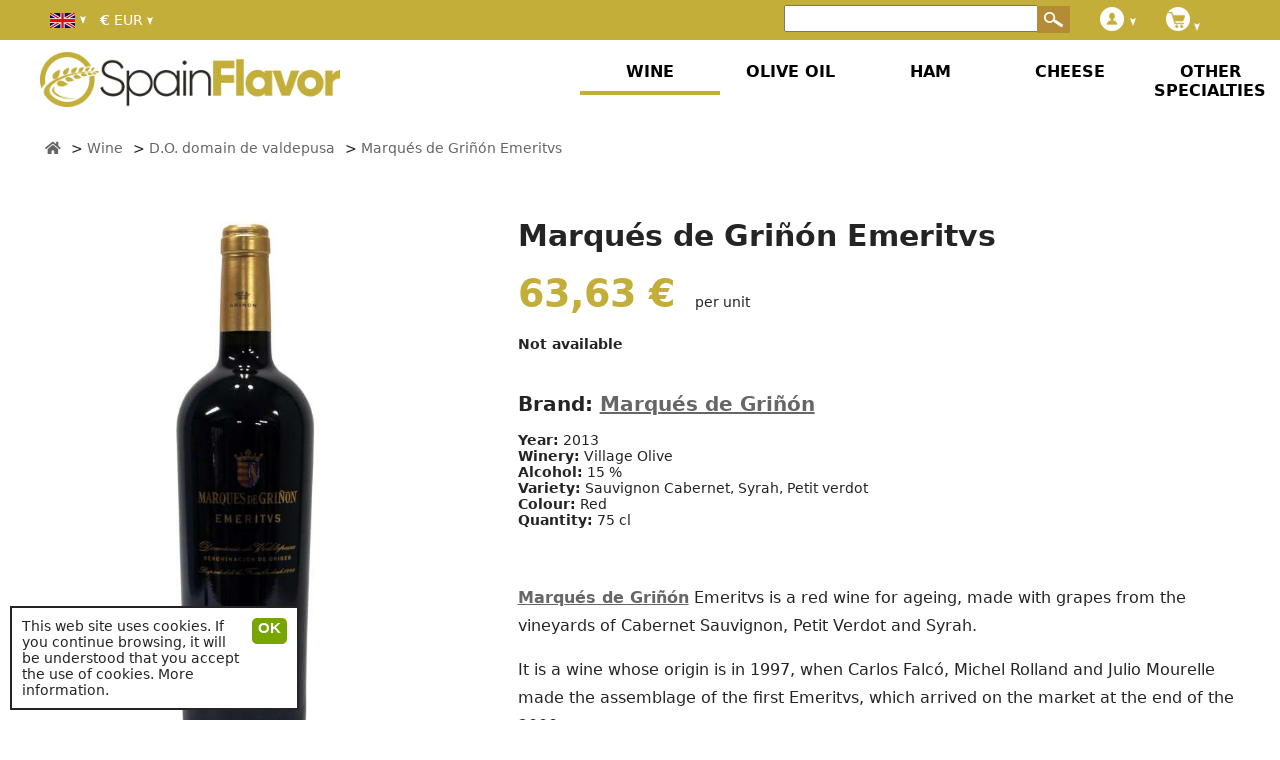

--- FILE ---
content_type: text/html; charset=UTF-8
request_url: https://en.spainflavor.com/wine/marques-de-grinon-emeritvs-/
body_size: 7446
content:
<!DOCTYPE html>
<html lang="en">
<head>

<!-- Yandex.Metrika counter -->
<script type="text/javascript" >
   (function(m,e,t,r,i,k,a){m[i]=m[i]||function(){(m[i].a=m[i].a||[]).push(arguments)};
   m[i].l=1*new Date();k=e.createElement(t),a=e.getElementsByTagName(t)[0],k.async=1,k.src=r,a.parentNode.insertBefore(k,a)})
   (window, document, "script", "https://mc.yandex.ru/metrika/tag.js", "ym");

   ym(70482202, "init", {
        clickmap:true,
        trackLinks:true,
        accurateTrackBounce:true,
        webvisor:true,
        ecommerce:"dataLayer"
   });
</script>
<noscript><div><img src="https://mc.yandex.ru/watch/70482202" style="position:absolute; left:-9999px;" alt="" /></div></noscript>
<!-- /Yandex.Metrika counter -->

<script async src='https://en.spainflavor.com/js/suiteJQuery.js' type='text/javascript'></script>
<!-- html5.js for IE less than 9 -->
<!--[if lt IE 9]>
	<script src="http://html5shim.googlecode.com/svn/trunk/html5.js"></script>
<![endif]-->

<!-- css3-mediaqueries.js for IE less than 9 -->
<!--[if lt IE 9]>
	<script src="http://css3-mediaqueries-js.googlecode.com/svn/trunk/css3-mediaqueries.js"></script>
<![endif]-->

<!-- Google Tag Manager -->
<script>(function(w,d,s,l,i){w[l]=w[l]||[];w[l].push({'gtm.start':
new Date().getTime(),event:'gtm.js'});var f=d.getElementsByTagName(s)[0],
j=d.createElement(s),dl=l!='dataLayer'?'&l='+l:'';j.async=true;j.src=
'https://www.googletagmanager.com/gtm.js?id='+i+dl;f.parentNode.insertBefore(j,f);
})(window,document,'script','dataLayer','GTM-TL8GLCHP');</script>
<!-- Google tag (gtag.js) -->
<script async src="https://www.googletagmanager.com/gtag/js?id=G-DZGP5B7MQ7"></script>
<script>
  window.dataLayer = window.dataLayer || [];
  function gtag(){dataLayer.push(arguments);}
  gtag('js', new Date());

  gtag('config', 'G-DZGP5B7MQ7');
</script>
<!-- End Google Tag Manager -->


<script>
  	  (function(i,s,o,g,r,a,m){i['GoogleAnalyticsObject']=r;i[r]=i[r]||function(){
	  (i[r].q=i[r].q||[]).push(arguments)},i[r].l=1*new Date();a=s.createElement(o),
	  m=s.getElementsByTagName(o)[0];a.async=1;a.src=g;m.parentNode.insertBefore(a,m)
	  })(window,document,'script','//www.google-analytics.com/analytics.js','ga');
	  ga('create', 'UA-44251558-1', 'spainflavor.com');
	  ga('send', 'pageview');
  </script>
<title>MARQUéS DE GRIñóN EMERITVS | SpainFlavor.com</title>
<meta name="robots" content="index,follow">
<meta name="googlebot" content="index,follow">
<meta charset="utf-8"> 
<meta name="description" content="MARQUéS DE GRIñóN EMERITVS. Marqués de Griñón Emeritvs is a red wine for ageing, made with grapes from the vineyards of Cabernet Sauvignon, Petit Verdot and Syrah.It is a wine whose or">
<meta name="keywords" content="marques,de,grinon,emeritvs,marques,de,grinon,emeritvs,is,a,red,wine,for,ageing,made,with,grapes,from,the,vineyards,of,cabernet,sauvignon,petit,verdot,and,syrah,it,is,a,wine,whose,or">
<meta itemprop='inLanguage' name="content-language" content="en" />
<meta name="viewport" content="width=device-width, user-scalable=yes, initial-scale=1.0">
<meta itemprop='isFamilyFriendly' content='True'/>
<link rel="stylesheet" href="https://cdnjs.cloudflare.com/ajax/libs/font-awesome/5.15.4/css/all.min.css">
<link rel='index' title='SpainFlavor' href='https://en.spainflavor.com/'>
<link rel="alternate" hreflang="cs-CZ" href="https://cs.spainflavor.com/vino-246/marques-de-grinon-emeritvs-2013/" /><link rel="alternate" hreflang="da-DK" href="https://da.spainflavor.com/spansk-vin/marques-de-grinon-emeritvs-2013/" /><link rel="alternate" hreflang="de-DE" href="https://spainflavor.de/wein-kaufen/marques-de-grinon-emeritvs-2013/" /><link rel="alternate" hreflang="et-EE" href="https://et.spainflavor.com/vein/marques-de-grinon-emeritvs-2013/" /><link rel="alternate" hreflang="en-IE" href="https://en.spainflavor.com/wine/marques-de-grinon-emeritvs-/" /><link rel="alternate" hreflang="es-ES" href="https://spainflavor.com/vino/marques-de-grinon-emeritvs-/" /><link rel="alternate" hreflang="fr-FR" href="https://fr.spainflavor.com/vin-espagnol/marques-de-grinon-emeritvs-2013/" /><link rel="alternate" hreflang="hr-HR" href="https://hr.spainflavor.com/vino-248/marques-de-grinon-emeritvs-2013/" /><link rel="alternate" hreflang="it-IT" href="https://it.spainflavor.com/vino-249/marques-de-grinon-emeritvs-2013/" /><link rel="alternate" hreflang="lv-LV" href="https://lv.spainflavor.com/vns/marques-de-grinon-emeritvs-2013/" /><link rel="alternate" hreflang="lt-LT" href="https://lt.spainflavor.com/vynas/marques-de-grinon-emeritvs-2013/" /><link rel="alternate" hreflang="hu-HU" href="https://hu.spainflavor.com/bor/marques-de-grinon-emeritvs-2013/" /><link rel="alternate" hreflang="nl-NL" href="https://nl.spainflavor.com/spaanse-wijn/marques-de-grinon-emeritvs-2013/" /><link rel="alternate" hreflang="pl-PL" href="https://spainflavor.com/pl/dobre-wino/marques-de-grinon-emeritvs-2013/" /><link rel="alternate" hreflang="pt-PT" href="https://pt.spainflavor.com/vinho/marques-de-grinon-emeritvs-2013/" /><link rel="alternate" hreflang="ro-RO" href="https://ro.spainflavor.com/vin/" /><link rel="alternate" hreflang="sk-SK" href="https://sk.spainflavor.com/vino-258/marques-de-grinon-emeritvs-2013/" /><link rel="alternate" hreflang="sl-SI" href="https://sl.spainflavor.com/vino-259/marques-de-grinon-emeritvs-2013/" /><link rel="alternate" hreflang="fi-FI" href="https://fi.spainflavor.com/paras-viini/marques-de-grinon-emeritvs-2013/" /><link rel="alternate" hreflang="sv-SE" href="https://sv.spainflavor.com/spanska-vin/marques-de-grinon-emeritvs-2013/" /><link rel="alternate" hreflang="el-GR" href="https://el.spainflavor.com/krasi/marques-de-grinon-emeritvs-2013/" /><link rel="alternate" hreflang="bg-BG" href="https://bg.spainflavor.com/vino/marques-de-grinon-emeritvs-2013/" /><link rel="icon" type="image/x-icon" href="https://en.spainflavor.com/imagenes/favicon.ico" />

</head>
<body itemscope itemtype="http://schema.org/WebPage" >
<!-- Google Tag Manager (noscript) -->
<noscript><iframe src="https://www.googletagmanager.com/ns.html?id=GTM-TL8GLCHP"
height="0" width="0" style="display:none;visibility:hidden"></iframe></noscript>
<!-- End Google Tag Manager (noscript) -->
<div id="fb-root"></div>
<div id='franja'></div>
<div id='headbox-otro'></div>
		</div>
		 
<div id='contenido' >
<main role='main' id='cuerpo'>
	﻿<div itemscope itemtype="http://schema.org/Product" id='producto'>
	<div>
		<div id='productoIzquierda'>
				<div id='productoImagen' data-img-modal='https://en.spainflavor.com/imagenes/producto/grande/marques-de-grinon-emeritvs-7640.jpg' title=" Marqués de Griñón Emeritvs">
			<img itemprop="image" alt=" Marqués de Griñón Emeritvs" src='https://en.spainflavor.com/imagenes/producto/grande/marques-de-grinon-emeritvs-7640.jpg'>
			<meta itemprop="image" content="https://en.spainflavor.com/imagenes/producto/grande/marques-de-grinon-emeritvs-7640.jpg" />
		</div>
	</div>
		
	<div id='productoCentro'>
		<header>
		<h1 itemprop="name">Marqués de Griñón Emeritvs </h1>
		</header>
		<div id='productoMedio'>
			<div id='productoPrecio' itemprop="offers" itemscope itemtype="http://schema.org/Offer">
				<div id='prodPrecioNum'>
					<link itemprop="itemCondition" href="http://schema.org/NewCondition">
					<meta content="EUR" itemprop="priceCurrency"/>
					<meta content="63.63" itemprop="price"/>
					<link itemprop="availability" href="http://schema.org/InStock">
					<span id='price'>63,63 &euro;</span>
					<span id='notaPrecio'> &nbsp; &nbsp;  per unit</span>
									</div>
				<div id='prodPreciobotones'>
											<div id='productoNoStock'>
							<strong>Not available</strong>
						</div>
									</div>		
			</div>
			<div id='productoAtributos'>
				 
						<div class='productoAtributo' itemprop="brand" itemscope itemtype="http://schema.org/Brand" style='font-size:20px;'>
							<strong>Brand: <a style='text-decoration:underline;' title="Marqués de Griñón" href='https://en.spainflavor.com/wine/marques-de-grinon-m/'>Marqués de Griñón</a></strong>
							<meta itemprop="name" content="Marqués de Griñón" />
						</div><br>
												<div class='productoAtributo'>
								<strong>Year:</strong> 2013							</div>
													<div class='productoAtributo'>
								<strong>Winery:</strong> Village Olive							</div>
													<div class='productoAtributo'>
								<strong>Alcohol:</strong> 15 %							</div>
													<div class='productoAtributo'>
								<strong>Variety:</strong> Sauvignon Cabernet, Syrah, Petit verdot							</div>
													<div class='productoAtributo'>
								<strong>Colour:</strong> Red							</div>
											<div class='productoAtributo'>
						<strong>Quantity:</strong> 75 cl					</div>
					<br>	
								</div>

		</div>

		<div class='productoTexto' itemprop="description"><p> <a href='https://en.spainflavor.com/wine/marques-de-grinon-m/' title='Marqués de Griñón'>Marqués de Griñón</a>  Emeritvs is a red wine for ageing, made with grapes from the vineyards of Cabernet Sauvignon, Petit Verdot and Syrah.</p>
<p>It is a wine whose origin is in 1997, when Carlos Falcó, Michel Rolland and Julio Mourelle made the assemblage of the first Emeritvs, which arrived on the market at the end of the 2000s.</p>
<p>Cherry red color, well covered. On the nose it combines the best of the varieties with the contributions of its breeding. Of very good aromatic intensity, on the palate it is at once clean, round, elegant and powerful, with an excellent tannic structure; On the finish, well-nuanced fruit contributions dominate ‐ plum jam, berries ‐ with a long persistence.</p>
<p>Game, roasts, poultry, cured cheeses, etc.</p><br><strong>Awards or Recognitions</strong>: <br>&nbsp;<br>94 points Parker.<br /><br />
93 points Peñín.		</div>

	</div>
		<br>
				<br>
		<!--<a href='javascript:$.colorbox({href:"https://en.spainflavor.com/gastosEnvio.php", width:"400px", height:"400px"});'>Calculate shipping costs</a>-->
		<br>
	</div>
</div>

<div id='productosProveedor'>
	</div>

<div id='productoSimilares'>
	</div>


<div id='productosRecomendados'>
	</div>
<script type="application/ld+json">
{
  "@context" : "http://schema.org",
  "@type" : "Product",
  "name" : "Marqués de Griñón Emeritvs ",
  "url": "https://en.spainflavor.com/wine/marques-de-grinon-emeritvs-/",
  "image" : "https://en.spainflavor.com/imagenes/producto/grande/marques-de-grinon-emeritvs-7640.jpg",
  "description" : " Marqués de Griñón  Emeritvs is a red wine for ageing, made with grapes from the vineyards of Cabernet Sauvignon, Petit Verdot and Syrah.",
  "brand" : {
    "@type" : "Brand",
    "name" : "Marqués de Griñón"
  },
  "offers" : {
    "@type" : "Offer",
    "price" : "63.63",
	"priceCurrency" : "EUR"
  }
}
</script>  

<div id='faldonBlog'>
	</div></main><div id='header'><div id='cabecera'>
		<div class='idiomaProducto' id='idiomasSelect' onMouseOver="javascript:document.getElementById('listaIdiomas').style.display='block';" onMouseOut="javascript:document.getElementById('listaIdiomas').style.display='none';">
			<div id='idiomasCabecera'>
				<img src='https://en.spainflavor.com/imagenes/banderas/en.jpg' id='banderaP' width='30' height='15' alt='Languages - Languages' title='Languages - Languages'>
				<img src='https://en.spainflavor.com/imagenes/flechaAbajo.png' class='flecha' alt='Languages'>
			</div>
			<div id='listaIdiomas'>
					<div class='idiomaDesplegable enlace' onClick="javascript:ofLink('aHR0cHM6Ly9jcy5zcGFpbmZsYXZvci5jb20vdmluby0yNDYvbWFycXVlcy1kZS1ncmlub24tZW1lcml0dnMtMjAxMy8=');">
		<div class='imagenIdioma'><i class="sprite sprite-cs"></i></div>
		<div class='nombreIdioma'>čeština</div>
	</div>
		<div class='idiomaDesplegable enlace' onClick="javascript:ofLink('aHR0cHM6Ly9kYS5zcGFpbmZsYXZvci5jb20vc3BhbnNrLXZpbi9tYXJxdWVzLWRlLWdyaW5vbi1lbWVyaXR2cy0yMDEzLw==');">
		<div class='imagenIdioma'><i class="sprite sprite-da"></i></div>
		<div class='nombreIdioma'>Dansk</div>
	</div>
		<div class='idiomaDesplegable enlace' onClick="javascript:ofLink('aHR0cHM6Ly9zcGFpbmZsYXZvci5kZS93ZWluLWthdWZlbi9tYXJxdWVzLWRlLWdyaW5vbi1lbWVyaXR2cy0yMDEzLw==');">
		<div class='imagenIdioma'><i class="sprite sprite-de"></i></div>
		<div class='nombreIdioma'>Deutsche</div>
	</div>
		<div class='idiomaDesplegable enlace' onClick="javascript:ofLink('aHR0cHM6Ly9ldC5zcGFpbmZsYXZvci5jb20vdmVpbi9tYXJxdWVzLWRlLWdyaW5vbi1lbWVyaXR2cy0yMDEzLw==');">
		<div class='imagenIdioma'><i class="sprite sprite-et"></i></div>
		<div class='nombreIdioma'>Eesti keel</div>
	</div>
		<div class='idiomaDesplegable enlace' onClick="javascript:ofLink('aHR0cHM6Ly9lbi5zcGFpbmZsYXZvci5jb20vd2luZS9tYXJxdWVzLWRlLWdyaW5vbi1lbWVyaXR2cy0v');">
		<div class='imagenIdioma'><i class="sprite sprite-en"></i></div>
		<div class='nombreIdioma'>English</div>
	</div>
		<div class='idiomaDesplegable enlace' onClick="javascript:ofLink('aHR0cHM6Ly9zcGFpbmZsYXZvci5jb20vdmluby9tYXJxdWVzLWRlLWdyaW5vbi1lbWVyaXR2cy0v');">
		<div class='imagenIdioma'><i class="sprite sprite-es"></i></div>
		<div class='nombreIdioma'>Español</div>
	</div>
		<div class='idiomaDesplegable enlace' onClick="javascript:ofLink('aHR0cHM6Ly9mci5zcGFpbmZsYXZvci5jb20vdmluLWVzcGFnbm9sL21hcnF1ZXMtZGUtZ3Jpbm9uLWVtZXJpdHZzLTIwMTMv');">
		<div class='imagenIdioma'><i class="sprite sprite-fr"></i></div>
		<div class='nombreIdioma'>Française</div>
	</div>
		<div class='idiomaDesplegable enlace' onClick="javascript:ofLink('aHR0cHM6Ly9oci5zcGFpbmZsYXZvci5jb20vdmluby0yNDgvbWFycXVlcy1kZS1ncmlub24tZW1lcml0dnMtMjAxMy8=');">
		<div class='imagenIdioma'><i class="sprite sprite-hr"></i></div>
		<div class='nombreIdioma'>Hrvatski</div>
	</div>
		<div class='idiomaDesplegable enlace' onClick="javascript:ofLink('aHR0cHM6Ly9pdC5zcGFpbmZsYXZvci5jb20vdmluby0yNDkvbWFycXVlcy1kZS1ncmlub24tZW1lcml0dnMtMjAxMy8=');">
		<div class='imagenIdioma'><i class="sprite sprite-it"></i></div>
		<div class='nombreIdioma'>Italiano</div>
	</div>
		<div class='idiomaDesplegable enlace' onClick="javascript:ofLink('aHR0cHM6Ly9sdi5zcGFpbmZsYXZvci5jb20vdm5zL21hcnF1ZXMtZGUtZ3Jpbm9uLWVtZXJpdHZzLTIwMTMv');">
		<div class='imagenIdioma'><i class="sprite sprite-lv"></i></div>
		<div class='nombreIdioma'>Latviešu</div>
	</div>
		<div class='idiomaDesplegable enlace' onClick="javascript:ofLink('aHR0cHM6Ly9sdC5zcGFpbmZsYXZvci5jb20vdnluYXMvbWFycXVlcy1kZS1ncmlub24tZW1lcml0dnMtMjAxMy8=');">
		<div class='imagenIdioma'><i class="sprite sprite-lt"></i></div>
		<div class='nombreIdioma'>Lietuvių</div>
	</div>
		<div class='idiomaDesplegable enlace' onClick="javascript:ofLink('aHR0cHM6Ly9odS5zcGFpbmZsYXZvci5jb20vYm9yL21hcnF1ZXMtZGUtZ3Jpbm9uLWVtZXJpdHZzLTIwMTMv');">
		<div class='imagenIdioma'><i class="sprite sprite-hu"></i></div>
		<div class='nombreIdioma'>Magyar</div>
	</div>
		<div class='idiomaDesplegable enlace' onClick="javascript:ofLink('aHR0cHM6Ly9ubC5zcGFpbmZsYXZvci5jb20vc3BhYW5zZS13aWpuL21hcnF1ZXMtZGUtZ3Jpbm9uLWVtZXJpdHZzLTIwMTMv');">
		<div class='imagenIdioma'><i class="sprite sprite-nl"></i></div>
		<div class='nombreIdioma'>Nederlands</div>
	</div>
		<div class='idiomaDesplegable enlace' onClick="javascript:ofLink('aHR0cHM6Ly9zcGFpbmZsYXZvci5jb20vcGwvZG9icmUtd2luby9tYXJxdWVzLWRlLWdyaW5vbi1lbWVyaXR2cy0yMDEzLw==');">
		<div class='imagenIdioma'><i class="sprite sprite-pl"></i></div>
		<div class='nombreIdioma'>Polski</div>
	</div>
		<div class='idiomaDesplegable enlace' onClick="javascript:ofLink('aHR0cHM6Ly9wdC5zcGFpbmZsYXZvci5jb20vdmluaG8vbWFycXVlcy1kZS1ncmlub24tZW1lcml0dnMtMjAxMy8=');">
		<div class='imagenIdioma'><i class="sprite sprite-pt"></i></div>
		<div class='nombreIdioma'>Português</div>
	</div>
		<div class='idiomaDesplegable enlace' onClick="javascript:ofLink('aHR0cHM6Ly9yby5zcGFpbmZsYXZvci5jb20vdmluLw==');">
		<div class='imagenIdioma'><i class="sprite sprite-ro"></i></div>
		<div class='nombreIdioma'>Română</div>
	</div>
		<div class='idiomaDesplegable enlace' onClick="javascript:ofLink('aHR0cHM6Ly9zay5zcGFpbmZsYXZvci5jb20vdmluby0yNTgvbWFycXVlcy1kZS1ncmlub24tZW1lcml0dnMtMjAxMy8=');">
		<div class='imagenIdioma'><i class="sprite sprite-sk"></i></div>
		<div class='nombreIdioma'>Slovenčina</div>
	</div>
		<div class='idiomaDesplegable enlace' onClick="javascript:ofLink('aHR0cHM6Ly9zbC5zcGFpbmZsYXZvci5jb20vdmluby0yNTkvbWFycXVlcy1kZS1ncmlub24tZW1lcml0dnMtMjAxMy8=');">
		<div class='imagenIdioma'><i class="sprite sprite-sl"></i></div>
		<div class='nombreIdioma'>Slovenščina</div>
	</div>
		<div class='idiomaDesplegable enlace' onClick="javascript:ofLink('aHR0cHM6Ly9maS5zcGFpbmZsYXZvci5jb20vcGFyYXMtdmlpbmkvbWFycXVlcy1kZS1ncmlub24tZW1lcml0dnMtMjAxMy8=');">
		<div class='imagenIdioma'><i class="sprite sprite-fi"></i></div>
		<div class='nombreIdioma'>Suomi</div>
	</div>
		<div class='idiomaDesplegable enlace' onClick="javascript:ofLink('aHR0cHM6Ly9zdi5zcGFpbmZsYXZvci5jb20vc3BhbnNrYS12aW4vbWFycXVlcy1kZS1ncmlub24tZW1lcml0dnMtMjAxMy8=');">
		<div class='imagenIdioma'><i class="sprite sprite-sv"></i></div>
		<div class='nombreIdioma'>Svensk</div>
	</div>
		<div class='idiomaDesplegable enlace' onClick="javascript:ofLink('aHR0cHM6Ly9lbC5zcGFpbmZsYXZvci5jb20va3Jhc2kvbWFycXVlcy1kZS1ncmlub24tZW1lcml0dnMtMjAxMy8=');">
		<div class='imagenIdioma'><i class="sprite sprite-el"></i></div>
		<div class='nombreIdioma'>Ελληνική</div>
	</div>
		<div class='idiomaDesplegable enlace' onClick="javascript:ofLink('aHR0cHM6Ly9iZy5zcGFpbmZsYXZvci5jb20vdmluby9tYXJxdWVzLWRlLWdyaW5vbi1lbWVyaXR2cy0yMDEzLw==');">
		<div class='imagenIdioma'><i class="sprite sprite-bg"></i></div>
		<div class='nombreIdioma'>български език</div>
	</div>
				</div> 
		</div>
		<div class='divisaProducto' id='divisas' onMouseOver="javascript:document.getElementById('listaDivisas').style.display='block';" onMouseOut="javascript:document.getElementById('listaDivisas').style.display='none';">
			<div id='divisasCabecera'><strong>&euro;</strong> EUR 
				<img src='https://en.spainflavor.com/imagenes/flechaAbajo.png' class='flecha' alt='Exchange'>
			</div>
			<div id='listaDivisas'>		<div class='divisa'><span class='pointer' onClick="javascript:cambiaDivisa('1');"><strong>£</strong> GBP</span></div>
				<div class='divisa'><span class='pointer' onClick="javascript:cambiaDivisa('2');"><strong>Лв</strong> BGN</span></div>
				<div class='divisa'><span class='pointer' onClick="javascript:cambiaDivisa('3');"><strong>kn</strong> HRK</span></div>
				<div class='divisa'><span class='pointer' onClick="javascript:cambiaDivisa('4');"><strong>Ft</strong> HUF</span></div>
				<div class='divisa'><span class='pointer' onClick="javascript:cambiaDivisa('7');"><strong>zł</strong> PLN</span></div>
				<div class='divisa'><span class='pointer' onClick="javascript:cambiaDivisa('8');"><strong>kr</strong> DKK</span></div>
				<div class='divisa'><span class='pointer' onClick="javascript:cambiaDivisa('9');"><strong>Kč</strong> CZK</span></div>
				<div class='divisa'><span class='pointer' onClick="javascript:cambiaDivisa('10');"><strong>leu</strong> RON</span></div>
				<div class='divisa'><span class='pointer' onClick="javascript:cambiaDivisa('11');"><strong>kr</strong> SEK</span></div>
				<div class='divisa'><span class='pointer' onClick="javascript:cambiaDivisa('12');"><strong>Fr</strong> CHF</span></div>
				<div class='divisa'><span class='pointer' onClick="javascript:cambiaDivisa('13');"><strong>kr</strong> NOK</span></div>
		</div>
		</div>
					<div id='hamburguesaCategorias' onclick="javascript:despliegaCat();">
			<img src='https://en.spainflavor.com/imagenes/hamburguesa.png' id='hamburguesaBoton'>
		</div>		
		<div id='carrito'>
		<div id='cesta' class='cestaProducto' onMouseOver="javascript:abreCarrito();" onMouseOut="javascript:cierraCarrito('normal');" style="">
		<div id='cestaTitulo'>
			<img src='https://en.spainflavor.com/imagenes/carrito.png'>
			<img src='https://en.spainflavor.com/imagenes/flechaAbajo.png'>
		</div>

				<div id='cestaNumProductos'></div>
	</div>
	</div>			<div id='login'>
		<div onMouseOver="javascript:document.getElementById('loginOculto').style.display='block';" onMouseOut="javascript:document.getElementById('loginOculto').style.display='none';">
			<img src='https://en.spainflavor.com/imagenes/usuario.png' alt='Login'>
			<img src='https://en.spainflavor.com/imagenes/flechaAbajo.png' alt='Login' id='flechaLogin'>
			<div id='loginOculto'>
					<div class='loginTexto'><span class='pointer' onClick='$.colorbox({href:"https://en.spainflavor.com//login.php"});'>Login</span></div>
	<div class='loginTexto'><span class='pointer' onClick='$.colorbox({href:"https://en.spainflavor.com//registro.php"});'>Register</span></div>
			</div>
		</div>
	</div>
			<div id='buscador' class='buscadorProducto'>
		<input type='text' id='buscadorTexto' name='buscadorTexto' onFocus="javascript:focoTextoBuscador=true;" onBlur="javascript:focoTextoBuscador=false;">
		<button type='button' id='buscadorBoton' name='buscadorBoton' value='' title='Search'>
		&nbsp;<img alt='Search' src='https://en.spainflavor.com/imagenes/busqueda.png'>
		</button>
	</div>
	</div>
﻿<div id='logo'>
			<a href='https://en.spainflavor.com/' title=''><img alt='' src='https://en.spainflavor.com/imagenes/logo.png'></a>
	</div>﻿<nav role="navigation" id='contenedorCategorias'> 
		<div id='categoriasMenu'>
		<div id='closeCategorias'><a href='javascript:despliegaCat();'><img src='https://en.spainflavor.com//imagenes/close.png'></a></div>
					<div onClick="javascript:location.href='https://en.spainflavor.com/wine/';" class='categoriaMenu ' id='categoriaSeleccionada' onMouseOver="javascript:muestraCats('1');" onMouseOut="javascript:document.getElementById('divSubcategorias1').style.display='none';" >
									<a href='https://en.spainflavor.com/wine/' title="Wine">
						WINE					</a>
				 
				<div class='divSubcategorias' id='divSubcategorias1'>
					<script>var subcat1=0;</script>
									</div>
			</div>		
						<div onClick="javascript:location.href='https://en.spainflavor.com/olive-oil/';" class='categoriaMenu '  onMouseOver="javascript:muestraCats('2');" onMouseOut="javascript:document.getElementById('divSubcategorias2').style.display='none';" >
									<a href='https://en.spainflavor.com/olive-oil/' title="Olive oil">
						OLIVE OIL					</a>
				 
				<div class='divSubcategorias' id='divSubcategorias2'>
					<script>var subcat2=0;</script>
									</div>
			</div>		
						<div onClick="javascript:location.href='https://en.spainflavor.com/ham/';" class='categoriaMenu '  onMouseOver="javascript:muestraCats('3');" onMouseOut="javascript:document.getElementById('divSubcategorias3').style.display='none';" >
									<a href='https://en.spainflavor.com/ham/' title="Ham">
						HAM					</a>
				 
				<div class='divSubcategorias' id='divSubcategorias3'>
					<script>var subcat3=0;</script>
									</div>
			</div>		
						<div onClick="javascript:location.href='https://en.spainflavor.com/cheese/';" class='categoriaMenu '  onMouseOver="javascript:muestraCats('4');" onMouseOut="javascript:document.getElementById('divSubcategorias4').style.display='none';" >
									<a href='https://en.spainflavor.com/cheese/' title="Cheese">
						CHEESE					</a>
				 
				<div class='divSubcategorias' id='divSubcategorias4'>
					<script>var subcat4=0;</script>
									</div>
			</div>		
						<div onClick="javascript:location.href='https://en.spainflavor.com/others/';" class='categoriaMenu '  onMouseOver="javascript:muestraCats('5');" onMouseOut="javascript:document.getElementById('divSubcategorias5').style.display='none';" >
									<a href='https://en.spainflavor.com/others/' title="Other specialties">
						OTHER SPECIALTIES					</a>
				 
				<div class='divSubcategorias' id='divSubcategorias5'>
					<script>var subcat5=0;</script>
									</div>
			</div>		
				</div>
		<div id='subcategoriasContenedor'>
			</div>
</nav>
<ol id="breadCrumb"><li  name='Home'><a  href='https://en.spainflavor.com/' title=''><span ><i class='fas fa-home'></i></span></a></li> <li  name="Wine"><a  href="https://en.spainflavor.com/wine/" title="Wine"> <span itemprop="title">Wine</span></a></li><li  name="D.O. domain de valdepusa"><a  href="https://en.spainflavor.com/wine/d-o-domain-de-valdepusa-2211400/" title="D.O. domain de valdepusa"> <span itemprop="title">D.O. domain de valdepusa</span></a></li></a></li><li  name=" Marqués de Griñón Emeritvs"><a  href="https://en.spainflavor.com/wine/marques-de-grinon-emeritvs-/" title=" Marqués de Griñón Emeritvs"><span> Marqués de Griñón Emeritvs</span></a></li></ol></div>
			<div id='nube'>
			<!--<div id='titNube'>Popular Searches</div>-->
			<br>
					</div>
		</div>	
	<footer id='pie'>
		<div id='pie2'>
			<div id='pieIzq1'>
				﻿<div id='logo'>
			<a href='https://en.spainflavor.com/' title=''><img alt='' src='https://en.spainflavor.com/imagenes/logo.png'></a>
	</div>			</div>
			<div id='pieIzq2'>
				<img alt='Methods of payment' src='https://en.spainflavor.com/imagenes/formasPago.jpg' id='logoPago'>
			</div>
						<div id='pieDch'>
				<ul>
					<li><span onClick="javascript:ofLink('aHR0cHM6Ly9lbi5zcGFpbmZsYXZvci5jb20vY29udGFjdG8v');" class='enlace'>Contact</span></li>
					<li><span onClick="javascript:ofLink('aHR0cHM6Ly9lbi5zcGFpbmZsYXZvci5jb20vc3VnZXJlbmNpYXMv');" class='enlace'>Tips</span></li>
					<li><span onClick="javascript:ofLink('aHR0cHM6Ly9lbi5zcGFpbmZsYXZvci5jb20vbGlzdGEtY29ycmVvLw==');" class='enlace'>Mailing List</span></li>
										<li><span onClick="javascript:ofLink('aHR0cHM6Ly9lbi5zcGFpbmZsYXZvci5jb20vcXVpZW5lcy1zb21vcy8=');" class='enlace'>who are we?</span></li>
					<li><span onClick="javascript:ofLink('aHR0cHM6Ly9lbi5zcGFpbmZsYXZvci5jb20vYXZpc28tbGVnYWwv');" class='enlace'>Disclaimer</span></li>
					<li><span onClick="javascript:ofLink('aHR0cHM6Ly9lbi5zcGFpbmZsYXZvci5jb20vYXZpc28tbGVnYWwvI3ByaXZhY2lkYWQ=');" class='enlace'>Privacy Policy</span></li>
					<li><span onClick="javascript:ofLink('aHR0cHM6Ly9lbi5zcGFpbmZsYXZvci5jb20vYXZpc28tbGVnYWwvI2Nvb2tpZXM=');" class='enlace'>Cookies policy</span></li>
				</ul>
			</a>
		</div>
		<script type="text/javascript">
document.onreadystatechange = function(){
  if (document.readyState === 'complete') {
		$('#buscadorBoton').bind('click touchstart',function(){
							javascript:buscar(document.getElementById('buscadorTexto').value, 0, '', '');
					});
		$('#botonCalculaGastos').bind('click touchstart',function(){
			javascript:validaEnvio();
			_gaq.push(['_trackPageview', '/costeEnvioCaja']);
		});
		if (document.getElementById("resulAgrupa")) resulAgrupaInicial=document.getElementById("resulAgrupa").offsetWidth;
		if (document.getElementById("headbox-otro") && document.getElementById("header")){
							alturaH=document.getElementById('header').offsetHeight-80;
						document.getElementById('headbox-otro').style.height=alturaH+"px";
		}


		if (document.getElementById('resultado1')) resulInicial=document.getElementById("resultado1").offsetWidth-200;
		//setTimeout("$('div#sugerencias').animate({bottom:'70px'}, 'slow')", 5000);
		
							setTimeout('$.colorbox({href:"https://en.spainflavor.com/nodisponible.php",width:"600px",height:"450px"});', 8000);
				setTimeout("location.href='https://en.spainflavor.com/wine/';", 11000);
					  }
};
	</script>
		</div>
				<div id='pie3'>
			&nbsp;
		</div>
	</footer>
		<div id='avisoCookies'>
		<div id='avisoCookiesIzq'>
			This web site uses cookies. 
			If you continue browsing, it will be understood that you accept the use of cookies. 
			<span onClick="javascript:ofLink('aHR0cHM6Ly9lbi5zcGFpbmZsYXZvci5jb20vYXZpc28tbGVnYWwvI2Nvb2tpZXM=');" class='enlace'>More information.</a>
		</div>
		<div id='avisoCookiesDcha'>
			<input type='button' value="OK" onClick='javascript:cerrarCookies();'>
		</div>
	</div>
	<script>
		function cerrarCookies(){
			document.getElementById('avisoCookies').style.display='none';
			var nowtime = new Date();
			var tiempo = nowtime.getTime();
			$.ajax( {
				type:"POST", url:WEB_ROOT+"/ajax/avisoCookie.php",
				data:"t="+tiempo,
				success: function (msg) {

				}
			} )
		}
	</script>
	<script type='application/ld+json' id='microdata-breadcrumblist-script'>
{
"@context": "http://schema.org","@type": "BreadcrumbList","itemListElement": [
{"@type": "ListItem","position": 0,"item": {"@id": "/","name": "Home"}}
,{"@type": "ListItem","position": 1,"item": {"@id": "wine","name": "Wine"}}
,{"@type": "ListItem","position": 2,"item": {"@id": "marques-de-grinon-emeritvs-","name": "Marques de grinon emeritvs "}}
]
}
</script>
<script defer src="https://en.spainflavor.com/js/funciones.js"></script>
<!-- The Modal -->
<div id="myModal" class="modal">
  <!-- The Close Button -->
  <span class="close">&times;</span>
  <!-- Modal Content (The Image) -->
  <div id='modalContent'></div>
  <!-- Modal Caption (Image Text) -->
  <div id="caption"></div>
</div>
<link href="https://en.spainflavor.com/css/estilos.css" rel="stylesheet" type="text/css">
<script>
	var modal = document.getElementById("myModal");
	// Get the image and insert it inside the modal - use its "title" text as a caption
	var img = document.getElementById("productoImagen");
	var captionText = document.getElementById("caption");
	img.onclick = function(){
	  $('#imgModal').remove();
	  modal.style.display = "block";
	  $('#modalContent').html("<img src='' id='imgModal' class='modal-content'>");
	  modalImg = document.getElementById("imgModal");
	  modalImg.src = this.getAttribute('data-img-modal');
	  console.log(this.getAttribute('data-img-modal'));
	  captionText.innerHTML = this.title;
	}

	// Get the <span> element that closes the modal
	var span = document.getElementsByClassName("close")[0];

	// When the user clicks on <span> (x), close the modal
	span.onclick = function() {
	  modal.style.display = "none";
	}
	document.getElementById("myModal").onclick = function() {
	  modal.style.display = "none";
	}
</script>
<div style='display:none;' data-ip='3.17.37.20'>Mozilla/5.0 (Macintosh; Intel Mac OS X 10_15_7) AppleWebKit/537.36 (KHTML, like Gecko) Chrome/131.0.0.0 Safari/537.36; ClaudeBot/1.0; +claudebot@anthropic.com)<script>
document.write("prueba de JS");
</script>
</div> 
</body>
</html>


--- FILE ---
content_type: text/css
request_url: https://en.spainflavor.com/css/estilos.css
body_size: 13941
content:
@charset "utf-8";

@font-face {
    font-family: Roboto-Condensed;
    src: url(../css/fuentes/Roboto-Condensed.ttf) format("opentype");
}

@font-face {
    font-family: Roboto;
    src: url(../css/fuentes/Roboto-Regular.ttf) format("opentype");
}

@font-face {
    font-family: MyriadPro;
    src: url(../css/fuentes/MyriadPro-Regular.otf) format("opentype");
}

@import url("https://fonts.googleapis.com/css2?family=Inter:wght@300;400;500;600;700;800&display=swap");

body{
	text-align:center;
	font-size:14px;
	font-family: "Inter", system-ui, -apple-system, "Segoe UI", Roboto, "Helvetica Neue",
               Arial, "Noto Sans", "Liberation Sans", sans-serif;
	color:#242424;
	height: 100%;
	background-size: 100% 200%;
	background-attachment: fixed;
	margin:0px;
}

  :root{
    --tile-radius: 16px;
    --tile-pad: 18px;
    --tile-shadow: 0 8px 24px rgba(0,0,0,.10);
    --tile-shadow-hover: 0 14px 40px rgba(0,0,0,.16);
    --tile-text: #ffffff;
  }

.franjaContenedor{
	margin: auto;
    max-width: 100%;
    overflow: auto;
	margin-bottom:30px;
	margin-top:30px; 
	padding-left: 20px;
    padding-right: 20px;
}

.franjaTexto{ text-align:left; margin-bottom:40px; }

.franjaVerMas{
	float: right;
    font-size: 40px;
	font-weight:normal;
    width: 25%;
    height: 420px;	
}

.franjaVerMas img{ width: 80px; }

.franjaVerMas p{
	margin-top: 120px;
}

.franjaContenedor h2{ 
	text-align: left;
    font-size: 28px;
    border-bottom: 1px #999 solid;
}

td{
	font:14px/18px Lucida Sans, Arial;
}

a{
	color:#666;
	text-decoration:none;
}

img{
	border:0px;}

a:hover{
	color:#79a500;
	text-decoration:underline;
}

hr{
	color: #530000;
	background-color: #530000;
	height: 2px;
	border:0px;
}

input[type="submit"], input[type="button"]{
	font-size:15px;
	font-weight:bold;
	color:#FFFFFF;
	background-color:#79a500;
	# background-image: linear-gradient(to bottom, #8ec102, #4c6701);
	border:0px solid;
	height:26px;
	padding-bottom:3px;
	border-radius:5px;
	cursor:pointer;
}

input[type="submit"], input[type="button"]:active{
	color:#CCCCCC;
}

button{
	font-size:15px;
	font-weight:bold;
	color:#FFFFFF;
	# background-color:#a0da01;
	background-color: #709900;
	# background-image: linear-gradient(to bottom, #8ec102, #4c6701);
	border:0px solid;
	height:26px;
	padding-bottom:3px;
	border-radius:5px;
	-webkit-border-radius: 5px;
	-moz-border-radius: 5px;
}

button:active{
	color:#79a500;
}

input[type="buttonndd"]{
	font-size:15px;
	font-weight:bold;
	color:#FFFFFF;
	background-color:#79a500;
	border:0px solid;
	height:26px;
	padding-bottom:3px;
	border-radius:5px;
}

input[type="submit"]{
	font-size:15px;
	font-weight:bold;
	color:#FFFFFF;
	background-color:#79a500;
	border:0px solid;
	height:26px;
	padding-bottom:3px;
	border-radius:5px;
}

.pointer{ cursor:pointer; }

.sprite {
    background-image: url('../imagenes/banderas/spriteBanderas.png');
    background-repeat: no-repeat;
    display: block;
}

.sprite-bg {
    width: 50px;
    height: 30px;
    background-position: -5px -5px;
}

.sprite-cs {
    width: 50px;
    height: 30px;
    background-position: -65px -5px;
}

.sprite-da {
    width: 50px;
    height: 30px;
    background-position: -125px -5px;
}

.sprite-de {
    width: 50px;
    height: 30px;
    background-position: -5px -45px;
}

.sprite-el {
    width: 50px;
    height: 30px;
    background-position: -65px -45px;
}

.sprite-en {
    width: 50px;
    height: 30px;
    background-position: -125px -45px;
}

.sprite-es {
    width: 50px;
    height: 30px;
    background-position: -5px -85px;
}

.sprite-et {
    width: 50px;
    height: 30px;
    background-position: -65px -85px;
}

.sprite-fi {
    width: 50px;
    height: 30px;
    background-position: -125px -85px;
}

.sprite-fr {
    width: 50px;
    height: 30px;
    background-position: -5px -125px;
}

.sprite-hr {
    width: 50px;
    height: 30px;
    background-position: -65px -125px;
}

.sprite-hu {
    width: 50px;
    height: 30px;
    background-position: -125px -125px;
}

.sprite-it {
    width: 50px;
    height: 30px;
    background-position: -5px -165px;
}

.sprite-lt {
    width: 50px;
    height: 30px;
    background-position: -65px -165px;
}

.sprite-lv {
    width: 50px;
    height: 30px;
    background-position: -125px -165px;
}

.sprite-nl {
    width: 50px;
    height: 30px;
    background-position: -185px -5px;
}

.sprite-no {
    width: 50px;
    height: 30px;
    background-position: -185px -45px;
}

.sprite-pl {
    width: 50px;
    height: 30px;
    background-position: -185px -85px;
}

.sprite-pt {
    width: 50px;
    height: 30px;
    background-position: -185px -125px;
}

.sprite-ro {
    width: 50px;
    height: 30px;
    background-position: -185px -165px;
}

.sprite-sk {
    width: 50px;
    height: 30px;
    background-position: -5px -205px;
}

.sprite-sl {
    width: 50px;
    height: 30px;
    background-position: -65px -205px;
}

.sprite-sv {
    width: 50px;
    height: 30px;
    background-position: -125px -205px;
}

i{
	display: inline-block;
	white-space: nowrap;
}

.sprite2 {
    background-image: url('../imagenes/sprite.png');
    background-repeat: no-repeat;

		display: inline-block;
	white-space: nowrap;
}

.sprite2-aceite {
    width: 54px;
    height: 54px;
    background-position: -5px -5px;
	float:left;
}

.sprite2-blog {
    width: 32px;
    height: 32px;
    background-position: -69px -5px;
}

.sprite2-carrito {
    width: 40px;
    height: 41px;
    background-position: -111px -5px;
	margin-top:-18px;
	float:left;
}

.sprite2-carritoBlanco {
    width: 40px;
    height: 41px;
    background-position: -161px -5px;
}

.sprite2-facebook {
    width: 29px;
    height: 28px;
    background-position: -69px -56px;
}

.sprite2-filter {
    width: 20px;
    height: 21px;
    background-position: -108px -56px;
}

.sprite2-github {
    width: 30px;
    height: 30px;
    background-position: -138px -56px;
}

.sprite2-gmail {
    width: 30px;
    height: 30px;
    background-position: -5px -96px;
}

.sprite2-jamon {
    width: 54px;
    height: 54px;
    background-position: -45px -96px;
	float:left;
}

.sprite2-linkedin {
    width: 30px;
    height: 30px;
    background-position: -109px -96px;
}

.sprite2-otros {
    width: 54px;
    height: 54px;
    background-position: -149px -96px;
	float:left;
}

.sprite2-queso {
    width: 54px;
    height: 54px;
    background-position: -211px -5px;
	float:left;
}

.sprite2-stackoverflow {
    width: 30px;
    height: 30px;
    background-position: -213px -69px;
}

.sprite2-tumblr {
    width: 30px;
    height: 30px;
    background-position: -213px -109px;
}

.sprite2-twitter {
    width: 29px;
    height: 28px;
    background-position: -5px -149px;
}

.sprite2-twitter2 {
    width: 30px;
    height: 30px;
    background-position: -109px -149px;
}

.sprite2-user {
    width: 40px;
    height: 40px;
    background-position: -213px -149px;
	margin-top:-8px;
}

.sprite2-vino {
    width: 54px;
    height: 54px;
    background-position: -5px -199px;
	float:left;
}


.sprite3-carritoBlanco {
    width: 40px; height: 41px;
    background: url('../imagenes/sprite3.png') -10px -55px;
}

.sprite3-categorias {
    width: 41px; height: 31px;
    background: url('../imagenes/sprite3.png') -70px -55px;
}

.sprite3-close {
    width: 25px; height: 22px;
    background: url('../imagenes/sprite3.png') -10px -116px;
}

.sprite3-flechaAbajo {
    width: 25px; height: 25px;
    background: url('../imagenes/sprite3.png') -153px -10px;
}

.sprite3-flechaArriba {
    width: 25px; height: 25px;
    background: url('../imagenes/sprite3.png') -153px -55px;
}

.sprite3-formasPago {
    width: 123px; height: 25px;
    background: url('../imagenes/sprite3.png') -10px -10px;
}

.sprite3-search {
    width: 20px; height: 20px;
    background: url('../imagenes/sprite3.png') -55px -116px;
}


.enlace{
	cursor:pointer;
}

.enlace:hover{
	text-decoration:underline;
}

#blogContenedor{ display:flex; }

#blogHome{
	margin-top:35px;
}
#avisoCookies{
	position:fixed;
	padding:10px;
	left:10px;
	bottom:10px;
	border:2px solid;
	background:#FFFFFF;
	z-index:999;
}

#avisoCookiesIzq{
	float:left;
	text-align:left;
	max-width:225px;
}

#avisoCookiesDcha{
	float:right;
	padding-left:5px;
}

#acordeon{
    max-height: 150px;
    overflow: hidden;
    margin-bottom: 25px;
    border-bottom: 2px solid;	
}

#leerTodo{
	font-weight:bold;
	clear:both;
	text-align:right;
	padding-right:20px;
	margin-top:-20px;
	margin-bottom:20px;

}

#blogArticle{
	float:left;
    padding-right: 50px;
	width: 800px;
    text-align: left;
    font-size: 16px;
	line-height: 23px;
	clear:both;
	margin-top:60px;
	margin-left: 40px;
}

#blogArticle h1{
	margin-top:-20px;
}
.blogShare{
	margin-bottom:10px;
}
#blogArticle h1{
	font-size:30px;
	line-height:40px;
}

#blogArticle h2{
	line-height:30px;
}

#blogContenido img{
	width:100%;
	height:auto;
}

#blogContenido a {
	color:#000;
	font-style:bold;
	text-decoration:underline; 
    font: bold 14px Arial;
}
 
#blogContenido h2 a {
	font-size:22px;
}  

#blogComprar{
    font-size: 22px;
    font-weight: bold;
    text-align: center;
	margin:auto;
	margin-top: 30px;
    padding-bottom: 20px;
}
#blogComprar a{
	font-size:22px;
	text-decoration:none;
}

#blogComprar a:hover{ text-decoration:underline; }

#blogComprar img{ max-width:300px; margin: 10px; }

#blogComprar img:hover{ opacity: 0.5; filter: alpha(opacity=50); }

#blogComprarDentro{
	margin:auto;
	display: inline-block;
	padding:20px 30px;
	box-shadow: 0px 10px 13px -7px #ccc;
    border-radius: 5px;
    border: 1px #d7d5d5 solid;
	max-width:400px;
}

#blogPubli{
	width: auto;
    flex: 1;
	text-align:center;
}

#blogPubli a:hover{
	text-decoration:none;
}

#blogPubli img{
	max-height:200px;
	max-width:100%;
}

.blogResTitulo{
	font-size: 22px;
	font-weight:bold;
	line-height:25px;
	margin-bottom:30px;
}

.blogResContent{
	width:100%;
	text-align:left;
}

.blogResContent img{
	width:100%;
	height:auto;
	cursor:pointer;
}

.blogProductoImg{

}

.blogProductoPrecio{
	font-size:16px;
	font-weight:bold;
}

.blogProducto{
	margin: 0px 10px 30px 10px;
	width:200px;
	height: 350px;
	display:inline-block;
	box-shadow: 0px 10px 13px -7px #ccc;
    border-radius: 5px;
    padding: 20px 12px;
	border: 1px #d7d5d5 solid;
}
}

.blogProductoMarca{
	font-weight: bold;
    font-size: 18px;
    color: #000;
    margin-bottom: 30px;
}

#blogCont{
	overflow:auto;
	width:100%;
	margin-top:20px;
	margin-left:20px;
	margin-bottom:20px;
}

#blogCont2{
	overflow:auto;
	width:100%;
}

.blogPost{
	float:left;
	width:22%;
	text-align:left;
	padding:1%;
}

.blogPost2{
	float:left;
	width:100%;
	text-align:left;
	margin-bottom:10px;
    padding-top: 10px;
}

.blogPost img{
	max-width:90%;
}

.blogPost2 img{
	max-width:90%;
}

.blogTitulo{
	min-height: 60px;
}

.blogTitle{
	font-weight:bold;
	font-size:15px;
}

.blogLeer{
	font-weight:bold;
}

#blog{
	float:left;
	width:15%;
	font-size:12px;
	font-weight:bold;
	margin-top:60px;
}

#blog img{
	width:50px;
}

#blog a{
	text-decoration:none;
}

#botonPagar{
    font-size: 18px;
    min-height: 20px;
    padding: 10px !important;
    height: 40px;
    min-width: 300px;
}

#breadCrumb {
	padding-left:0; 
	list-style-position:inside;
	padding-top:10px;
}
#breadCrumb li{
	float:left;
	list-style-type: none;
	margin-left:10px;
}
#breadCrumb li:before{content: "> "} 

#breadCrumb li:first-child:before{content: ""} 

#closeCategorias{ display:none; }

.precioTexto{ font-size:12px; font-weight:normal; }

#hamburguesaCategorias{ display:none; }

#hamburguesaCategorias{ cursor:pointer; }

#headbox-blog{
	position:relative;
	float:left;
	width:100%;
	clear:both;
	height:250px;
}

#headbox-home{
	position:relative;
	float:left;
	width:100%;
	clear:both;
#	height:650px;
	height:250px;
}

#headbox-marca{
	position:relative;
	float:left;
	width:100%;
	clear:both;

	height:250px;
}

#headbox-otro{
	position:relative;
	float:left;
	clear:both;
	width:100%;
	clear:both;
	height:40px;
}

#headbox-caja{
	position:relative;
	float:left;
	width:100%;
	clear:both;
	height:80px;
}


#headbox-variable{
	position:relative;
	float:left;
	width:100%;
	clear:both;
}

#headbox-carrusel{
	position: absolute;
	width:100%;
	clear:both;
	height:400px;
	top: 260px; 
	z-index: 98;
	margin-top:-8px;
}

#indice{
	padding:10px;border:1px solid;background-color:#e5ecce; overflow:auto; font-size: 16px; line-height: 28px; margin-top: 20px;
}

.resultadoDatosVariables{
#	min-height:120px;
}

.resultadoDatosVariables2{
	float: right;
    margin-top: -110px;
    width: 220px;
}

.sinIndice #indice{
	display:none;
}

#mapa{
	padding-left:15%;
	text-align:left;
}

#mapa h3{
	margin-left:50px;
}

#mapa h4{
	margin-left:100px;
}

#mapa h5{
	margin-left:150px;
}

.mapaCat1{
	font-weight:bold;
	font-size:16px;
}

.masGrande{
	float:right;
	margin-bottom:-60px;
	margin-right:20px;
}

#contTextoBlog{
    clear: both;
    width: 100%;
	margin-top:-40px;
}

#textoCategoria{
    float: left;
    width: 55%;
    padding-top: 35px;
	padding-left: 20px;
	padding-right: 20px;
}

#textoCategoria2{
    float: left;
    width: 98%;
    padding-top: 60px;
	padding-left: 20px;
	padding-right: 20px;
}

#textoCategoria ::-webkit-scrollbar {
    height: 12px;
    width: 12px;
    background: #E9E9E9;
}

#textoCategoria2 ::-webkit-scrollbar {
    height: 12px;
    width: 12px;
    background: #E9E9E9;
}

#textoCategoria ::-webkit-scrollbar-thumb {
    background: #530000;
    -webkit-border-radius: 1ex;
    -webkit-box-shadow: 0px 1px 2px rgba(0, 0, 0, 0.75);
}

#textoCategoria2 ::-webkit-scrollbar-thumb {
    background: #530000;
    -webkit-border-radius: 1ex;
    -webkit-box-shadow: 0px 1px 2px rgba(0, 0, 0, 0.75);
}

#contenidoCategoria{
	max-height: 200px;
	height: 200px;
	overflow: scroll;
	padding-right: 20px;
	text-align: left;
	overflow-x: hidden;
	scrollbar-face-color: #530000;
	scrollbar-track-color: #E9E9E9
}

#contenedorCategorias{
	float:right;
	max-width:700px;
	margin-top: 20px;
	z-index: 400;
}

#cabecera{
	max-width: 1160px;
	padding-left:50px;
	height:40px;
	z-index: 400;
	color:#fff;
}

#incidencias{
	max-width: 1200px;
    width: 100%;
	margin:auto;
}

#header{
    position: absolute;
    top: 2px;
	width:100%;
	max-width:1350px;
}

.flechaOrden{
	width:15px;
	margin-bottom:-3px;
}

.botonSocial{
	padding-left:3px;
	padding-right:3px;
}

#botonMas{
	padding:10px;
	min-height:45px;
	padding-left:50px;
	padding-right:50px;
	margin-top:50px;
}

#social2{
	float:right;
	width:30%;
}

#sugerencias{
	background-color:#530000;
	color:#FFFFFF;
	padding:10px;
	position:absolute;
	margin-left:-180px;
	margin-bottom:-70px;
}

#sugerenciasSugerencias{
	min-width:160px;
	text-align:right;
	font-size:20px;
	font-weight:bold;
}

#sugerenciasSugerencias a{
	color:#FFFFFF;
}

#sugerenciasAyudanos{
	text-align:left;
	margin-top:-4px;
}

#buscador{
	margin-top:0px;
	float:right;
	text-align:right;
	padding-top:3px;
}

#envioCarrito{
	color:#666;
}

.resulBlog{
	width: 28%;
    float: left;
    margin: 20px;
	
	box-shadow: 0px 10px 13px -7px #ccc;
    border-radius: 5px;
    padding: 20px 12px;
    border: 1px #d7d5d5 solid;
}

#buscadorTexto{
	width:240px;
	height:17px;
	padding:3px;
	padding-left:7px;
	font-size:14px;
	vertical-align: middle;
}

#enlacesBlog{
	text-align:left;font-size:18px;line-height:30px;padding:10px;padding-bottom:20px;
}

#enlacesBlog a:hover{ text-decoration:underline }

#carritoIcono{
	padding-top:5px;
	float:right;
}

#carrito{
	float:right;
}

#cesta{
	padding-top:5px;
	color:#fff;
}

#cestaTitulo{
	float:left;
	font-size:12px;
	font-weight:bold;
}


#cestaNumProductos{
	float:left;
	font-size:16px;
	padding:5px;
}

#cestaPrecioTotal{
	float:left;
	margin-left:10px;
	font-size:16px;
	padding:5px;
	font-weight:bold;
}

#cestaDesplegar{
	float:right;
	margin-right:10px;
	display:block;
	cursor:pointer;
}

#cestaReplegar{
	float:right;
	margin-right:10px;
	display:none;
	cursor:pointer;
}

#carritoElemento{
	font-size:14px;
	padding:10px;
	border-bottom:1px solid;
	width:90%;
	margin:auto;
	overflow:auto;
	border-bottom: 1px #c2ae38 solid;
	color:#666;
}

.carritoSimbolo{
	font-size:24px;
	font-weight:bold;
}

.carritoImagen{
	float:left;
	min-width:60px;
}

.carritoDefinicion{
	float:left;
	max-width:150px;
	text-align:left;
	padding-left:5px;
	margin-top: 5px;
}

.carritoPrecio{
	float:right;
	margin-left:10px;
	padding-top: 15px;
}

.carritoControles{
	float:right;
	margin-left:20px;
	padding-top: 10px;
}

#totalFinal{
	font-weight:bold;
	font-size:16px;
	margin-bottom:40px;
}


#caja{ margin-top:-50px; }

#cajaLista{
	clear:both;
	overflow:auto;
	max-width:50%;
	margin:auto;
	padding-top:20px;
	margin-bottom:20px;
}

#cajaDatosEnvio{
	float:left;
	width:45%;
}

#cajaDatosFacturacion{
	float:left;
	margin-left:50px;
	width:45%;
}
#fechaBlog{
    margin-top: -20px;
    font-size: 11px;
}
.cajaTextos{
	width:60%;
	text-align:center; 
	margin:auto;
	font-size:16px;
}

#divContacto{
	width:480px;
	margin:auto;
	text-align:left; 
}

.cajaTextos input[type="text"],.cajaTextos select, .cajaTextos textarea{
	border-radius: 5px;
	padding: 8px;
	border: 1px #aaa solid;
	margin: 3px;
	min-width: 250px;
}
.cajaTextos select{
    min-width: 265px; 
}

.cajaTextos input[type="button"]{
	padding: 10px 15px 30px 15px;
}

.cajaTitulos{
	margin-top:30px;
	margin-bottom:30px;
	margin-left:20%;
	margin-right:20%;
	border-bottom:1px solid;
	padding-bottom:5px;
	text-align:left;
	font-size:20px;
	font-weight:bold;
	clear:both;
}

.cajaFlecha{
	font-size:18px;
	font-weight:bold;
	clear:both;
}

#cajaTotal{
	font-size:14px;
	margin:auto;
	text-align:right;
	padding-right:37%;
}

.caja{ padding-top:40px; }

#carritoLista{
	position:fixed;
	max-height:300px;
	min-width:350px;
	max-width:480px;
	overflow:auto;
	overflow-x:hidden;
	-ms-overflow-y: hidden;
	display:none;
	background-color:#FFFFFF;
	border: 1px #c2ae38 solid;
	padding-top:10px;
	z-index:100;
	margin-top:28px;
	padding-bottom:20px;
	padding-top:20px;
	margin-left:-170px;
}

#cestaFinalizar{
	float:right;
}

#cestaFinalizar input{
	max-width:135px;
}

#cestaFinalizarAbajo{
	float:right;
	margin-top:20px;
	margin-right:12px;
}

#cestaCerrarAbajo{
	float:left;
	margin-top:20px;
	margin-left:12px;
}

#carrusel{
#	border:2px solid;
	margin:auto;
	overflow:hidden;
	width:1140px;
	display:none;
}

#carousel{
	width:1140px;
	height:400px;
}

#carousel-nav{
	margin-left:3%;
}

.hSubcategoria{ font-weight:bold; }

.offer{
	height:20px;
}

.offer img{
	z-index:-20;
}

#mandosCarrusel{
	clear:both;
	margin-top:-8px;
	margin-left:-30px;
	display:none;
}

.mandoCarrusel{
	float:left;
	list-style:none;
	padding-left:8px;
	font-weight:bold;
}

.textoCarrusel{
	z-index:150;
	margin-top:-100px;
#	background-color:#BBB775;
background-color:rgba(187,183,117,0.7);
	border-radius:10px;
	color:#530000;
	font-size:35px;
	font-weight:bold;
	text-align:center;
	position:absolute;
	padding:20px;
	margin-left:15px;
	line-height:40px;
}

#categoriasMenu{
	margin:auto;
	clear:both;
}

.categoriaMenu{
	float:left;
	font-size:16px;
	font-weight:bold;
	width:140px;
	z-index:0;
	padding-bottom:10px;
}

.categoriaMenu a{
	text-decoration:none;
	color:#000;
}

.categoriaMenu4{ 
	width:170px !important;
}

.categoriasMenu2 .divSubcategorias{
	margin-top: 0px !important;
}

.encabezadoAcordeon{
	cursor:pointer;
	border-bottom: 1px #d7d5d5 solid;
	padding-bottom:10px;
}

.bloqueAcordeon{
	padding: 0px 35px;
}

#mas_texto{
	margin-top:60px;
	margin-bottom:70px;
}


.divSubcategorias{
    display: none;
    position: absolute;
    border: 2px #c2ae38 solid;
    border-radius: 15px;
    padding: 30px;
    background-color: #fff;
    width: 80%;
	top: 50%;
    transform: translate(-50%, -0%);
    left: 50%;
    box-shadow: 0px 20px 53px 0px #555;
	z-index:2;
}

.subcatPrin{
	font-size: 16px;
	text-align:left;
    float: left;
    display: block;
	min-width: 240px;
    padding-right: 20px;
}

.subcatPrin a{ color:#000; font-weight:500; font-size:16px !important; }

.subcatSec li { text-align:left; }
.subcatSec { text-align:left; color:#666; font-weight:bold !important;}
.subcatSec a { text-align:left; color:#666; }
.subcatSec a:hover {text-decoration:underline; }

	#categoriasHome{
		display: flex;
		justify-content:center;

	}

  .cat-tile{
    position: relative;
    display: flex;
    align-items: flex-end;
    justify-content: space-between;
    gap: 14px;

    min-height: 110px;
	width:20%;
    padding: var(--tile-pad);
    border-radius: 12px;
    overflow: hidden;

    color: var(--tile-text);
    text-decoration: none;
    box-shadow: var(--tile-shadow);
    transform: translateZ(0);
    isolation: isolate;
	margin:20px;
  }
  
  .cat-tile a{ text-decoration:none; }
  
  .cat-tile:hover{ 
	color: var(--tile-text);
	text-decoration:underline;
  }

  .cat-tile__bg{
    position: absolute;
    inset: 0;
    background-size: cover;
    background-position: center;
    z-index: -2;
    transform: scale(1.02);
    transition: transform .25s ease;
  }

	
  .cat-tile-1{
	background:
      
      url('../imagenes/categorias/vino.avif');	  
	  background-size: 100%;
	  background-position: 30% 50%;
  }
  
  .cat-tile-2{
	background:
      
      url('../imagenes/categorias/aceite.avif');	  
	  background-size: 100%;
	  background-position: 10% 50%;
  }
  
  .cat-tile-3{
	background:
      
      url('../imagenes/categorias/jamon.avif');	  
	  background-size: 100%;
	  background-position: 10% 50%;
  }
  
  .cat-tile-4{
	background:
      
      url('../imagenes/categorias/queso.avif');	  
	  background-size: 100%;
	  background-position: 10% 50%;
  }
  

  .cat-tile::before{
    content: "";
    position: absolute;
    inset: -40%;
    background: radial-gradient(circle at 15% 35%, rgba(255,255,255,.18), rgba(255,255,255,0) 55%);
    z-index: -1;
    opacity: .85;
    pointer-events: none;
  }

  .cat-tile__content{
	  display: inline-flex;
	  flex-direction: column;
	  gap: 6px;
	  padding: 10px 12px;
	  border-radius: 14px;
	  
	  background: rgba(0,0,0,.28);
	  backdrop-filter: blur(8px);
	  

  }

  .cat-tile__title{
	  background: transparent !important;
	  padding: 0 !important;
	  color: #fff;
	  border-radius: 0 !important;
	  font-weight: 600;
	  font-size: 22px;
	  line-height: 1.1;
  }

  .cat-tile__subtitle{
    font-size: 14px;
    line-height: 1.2;
    opacity: .9;
    font-weight: 500;
    white-space: nowrap;
    overflow: hidden;
    text-overflow: ellipsis;
  }

  .cat-tile__cta{
    display: inline-flex;
    align-items: center;
    gap: 8px;
    padding: 10px 12px;
    border-radius: 15px;
	color: #fff;
    background: rgba(0,0,0,.24);
    border: 1px solid rgba(255,255,255,.18);
    backdrop-filter: blur(8px);
    font-size: 13px;
    font-weight: 700;
    white-space: nowrap;
    transition: transform .25s ease, background .25s ease;
  }

  .cat-tile__icon{
    transition: transform .25s ease;
  }

  .cat-tile:hover{
    box-shadow: var(--tile-shadow-hover);
    transform: translateY(-2px);
  }

  .cat-tile:hover .cat-tile__bg{
    transform: scale(1.06);
  }

  .cat-tile:hover .cat-tile__cta{
    background: rgba(255,255,255,.20);
    transform: translateY(-1px);
  }

  .cat-tile:hover .cat-tile__icon{
    transform: translateX(2px);
  }

  .cat-tile:focus-visible{
    outline: 3px solid rgba(255,255,255,.75);
    outline-offset: 3px;
  }

  /* Responsive */
  @media (max-width: 640px){
    .cat-tile{
      min-height: 96px;
      padding: 14px;
	  min-width: 300px;
    }
	
	#categoriasHome{ display:block; }
    .cat-tile__title{ font-size: 20px; }
    .cat-tile__subtitle{ font-size: 13px; }
    .cat-tile__cta{ padding: 9px 10px; }
  }


.textoCatMenu{
	float:left;
	margin-top:18px;
	margin-left:10px;
	font-size:16px;
	text-align:left;
	max-width:130px;
}

.textoCatMenu2{
	float:left;
	margin-top:5px;
	margin-left:0px;
	font-size:14px;
	text-align:left;
}

.textoCatMenu2 h3{
	font-size:16px;
	margin-bottom:0px;
	margin-top:0px;
	margin-left:0px;
	text-align:left;
}

#tituloHome{
	background-image: url('../imagenes/fondoHome2.jpg');
	width:100%;
	height:200px;
	margin-top: -250px;
    padding-top: 30px;
	filter: blur(3px);
	background-size: 100%;
}

#textoHome{
    font-family: "Roboto-Condensed" !important;
    font-weight: bold;
    width: 100%;
    height: 200px;
	font-size: 32px;
    color: #fff;
    margin-top: 110px;
    z-index: 1;
    padding-top: 30px;
    line-height: 10px;
    text-shadow: 0px 0px 12px rgba(0, 0, 0, 1);
    position: relative;	
}

#textoHome h1{
	font-size:52px;
	line-height: 45px;
}

.categoriaMenu:hover{
	border-bottom:2px #c2ae38 solid;
}


.scrolling {
	z-index:999;
    position: fixed;
	padding:5px;
	width:310px;
    top: 4px;
	margin-left: 460px;
    left: 50%;
    transform: translateX(-50%);
    top: 4px;
}

.cestaScroll {
	z-index: 99999;
    position: fixed;
    background: #FFF;
    color: #666 !important;
    border: 1px #c2ae38 solid !important;
	border-radius: 0px !important;
    border-top: 0px;
    min-width: 200px;
    margin-top: 40px;
    padding: 5px;
    margin-left: 495px;
    left: 50%;
    transform: translateX(-50%);
}


.cestaScroll #carritoLista{
	position:fixed;
	margin-top:35px;
	margin-left:-200px;
}

.cestaScroll #cestaTitulo img{
	margin-top: -2px;
    width: 25px;	
}

.cestaScroll #cestaNumProductos{
	font-size:14px;
	margin-top:5px;
}

.cestaScroll #cestaFinalizar{
	margin-top:5px;
}

.categoriaSeleccionada2{
	border-radius:0px 0px 0px 0px;
	color:#FFFFFF;
	background-color: #FFF !important;
}

.categoriasMenu2{
	z-index:100;
    position: fixed;
	background:#FFF;
	padding:0px;
	max-width:1250px;
	width:100%;
	left:50%;
    transform: translateX(-50%);
    top: -5px;
    border: 1px #c2ae38 solid;
	text-align:center;
	min-height: 30px;
    padding-top: 15px;
}


.categoriasMenu2 .categoriaMenu{
	float:left;
	font-size:14px;
	font-weight:bold;
	padding:0px;
	padding-left:10px;
	width:12%;
	max-width:200px;
	text-align:center;
	z-index:100;
	margin:0px;
}

.categoriasMenu2 .categoriaMenu:hover {
	background-color:#FFF !important;
}

.categoriasMenu2 .categoriaMenu img{ max-width:27px; margin-top:5px; margin-bottom:3px;}

.categoriasMenu2 .textoCatMenu {
	float: left;
	margin-top: 10px;
	text-align: left;
	padding-left:12px;
	font-size:14px;
	float:none;
	margin-left:50px;
}

#lineaCategorias{
    background-color: #DEDCBC;
    height: 4px;
    margin-top: -10px;
    width: 100%;	
}

#categoriaSeleccionada{
	border-bottom:4px #c2ae38 solid;
}

#categoriaSeleccionada a{
#	color:#FFFFFF;
}

#comprar{
	white-space: nowrap;
	min-width:250px;
	font-size:18px;
}

#comprar h1{
	line-height: 25px;
	margin-top: -5px;
}

#comprarContenido{
	clear:both;
	overflow:auto;
	margin:auto;
}

#comprarImagen{
	float:left;
	min-width:260px;
}
#comprarTexto{
	float:left;
	width:200px;
	text-align:left;
}

#comprarTexto select{
	font-size:18px;
}

#comprarTexto input[type="button"]{
	margin-top:-10px;
	font-size:18px;
}

#compraProducto{
	height: 40px;
    padding: 12px 30px;
    font-size: 16px;
    cursor: pointer;
	width:400px;
}

#compraProducto:hover{
	background-color:#4c6701;
}

#encuesta{
	margin-top:50px;
	font-size:14px;
	margin-bottom:100px;
}

#franja{
	width:100%;
	background-color:#c2ae38;
	min-height:40px;
}

.pedidoDetalles{
	text-align:left;
	width:50%;
	margin:auto;
	margin-top:20px;
	margin-bottom:20px;
}

.pedidoDetalle{
	text-align:left;
}

#personalDatos{
	width:80%;
	margin:auto;
	overflow:auto;
}

#personalPedidos{
	width:80%;
	margin:auto;
	overflow:auto;
}

.personalTitulo{
	border-bottom:1px solid;
	font-size:16px;
	font-weight:bold;
	text-align:left;
	padding-bottom:3px;
	margin-bottom:10px;
}

#formaPago{ transform: scale(1.4); }

#personalClave{
	float:left;
	margin-left:100px;
}

#personalDatosUsuario{
	float:left;
	margin-left:10%;
}

#subMenuFin{
#	border-bottom:2px solid;
}

.subcategoriasMenu{
	clear:both;
	background-color:#DEDCBC;
	overflow:auto;
	padding-bottom:5px;
#	border-left:2px solid;
#	border-right:2px solid;
}

.filtroCategoria{
	font-weight: bold;
    font-size: 18px;
    border-bottom: 5px #eee solid;
    padding-bottom: 3px;
    padding-left: 2px;
    margin: 10px;
}

.filtroElimina img{
	width:18px;
	margin-bottom:-4px;
}

.filtroExcedente{
	display:none;
}

.filtrosMax{
	color:#333300;
	font-size:14px;
	padding-left:10px;
    line-height: 35px;
}

.filtroClick{
	line-height: 25px;
	padding-left:15px;
}

.leerMas a{ color:#666; }

#iconoFiltros {
    margin: auto;
    margin-top: -30px;
    margin-bottom: -50px;
    margin-right: 45px;
    padding: 10px;
    width: 65px;
    margin-left: 40px;
    text-align: left;
    font-weight: 500;
    border: 1px #c2ad38 solid;
    border-radius: 10px;
    cursor: pointer;
    float: right;
}

#iconoFiltros:hover{
	border: 1px #ccc solid;
	
}

#iconoFiltros img{
	margin-bottom: -10px;
}

#menuFiltros{
	display:none;
	text-align:left;
	border-right:0px #ccc solid;
	float: left;
    width: 18% !important;
	max-width:300px;
	padding: 15px;
    margin-top: 35px;
    margin-left: 3%;
}

#resulAgrupa{
	margin:auto;
#	max-width:1120px;
	max-width: 1400px;
	overflow:auto;
	padding-top: 30px;
}

#resulEspera{
	clear:both;
}

.resultado3{
	padding:15px;
	overflow:auto;
	float:left;
	margin:5px;
	width:240px;
}

.resultado{
	overflow: auto;
    display: inline-block;
    width: 295px;
    height: 500px;
    margin: 20px;
    padding-top: 20px;
    border: 1px #f0f0f0 solid;
    background: #fff;
    box-shadow: 0px 10px 13px 0px #ccc;
	border-radius: 5px;
}

.resultado2{
	overflow: auto;
    display: inline-block;
    width: 380px;
    height: 260px;
    margin: 10px;
    padding-top: 20px;
    border: 1px #f0f0f0 solid;
    background: #fff;
    box-shadow: 0px 10px 13px 0px #ccc;
    border-radius: 5px;
}

.resultado2:hover{
	border: 1px #cfcfcf solid;
}

.textoRes{
	text-align:left;
	line-height:21px;
	color:#484848;
	max-width: 1320px;
    margin: auto;
	font-size: 16px;
	clear: both;
}

.textoCat{
	text-align:left;
}

.textoCat p{  }

.hLista{
    text-align: left;
    margin-left: 40px;
    margin-bottom: 0px;
    font-size: 18px !important;
	border: 0px !important;
}

.dobleAncho{
	width:490px !important;
}

.textoRes h2{
	line-height:26px;
	font-size:24px;
}

.textoRes h3{
	font-size: 22px;
}

.textoRes h4{
	font-size: 20px;
}

.textoRes h5{
	font-size: 18px;
}

.textoRes h6{
	font-size: 16px;
}

.textoRes a{
	color: #000000;
    text-decoration: underline;
    font-weight: bold;
}

.precioAntes{
	text-align:right;
	margin-bottom:10px;
	margin-right:8px;
	color:#696969;
}

.precioAnt{
	position:relative;
}
.strikethrough {
    position: absolute;
    width: 110%;
    border-top: 2px solid #CC0000;
    left: -2px;
    top: 40%;
    -ms-transform: rotate(-12deg);
    -webkit-transform: rotate(-12deg);
    transform: rotate(-12deg);
}
#comprar .resultado{
	width: 160px;
	font-size:12px;
	max-widht:120px !important;
	overflow:hidden !important;
}

#comprar .resultado .resultadoImagen{
	font-size:14px !important;
}

#comprar .resultado .resultadoImagen{
	max-width:120px;
}

#comprar .resultado .resultadoTexto{
	display:none;
}

#comprar .resultado .resultadoComprar{
	display:none;
}

.resultado:hover{
	box-shadow: 0px 10px 13px 7px #ccc;
}

.resultadoImagen3{
	margin-top:10px;
	max-width:240px;
	
}

.resultadoImagen:hover{
	opacity: 0.5;
}

.divResultadoImagen{
	height:270px;
	display: table;
	width:100%;
    margin-top: 20px;
}

.divResultadoImagen2{
	height: 250px;
    display: table;
    float: left;	
	width: 170px;
}

.resultadoImagen{
	margin-top: 10px;
	cursor:pointer;
	margin: auto;
    max-width: 100%;
    width: auto;
    max-height: 260px;
}

.subResultadoImagen{
	display: table-cell;
    vertical-align: middle;
    text-align: center;
	
}

.subResultadoImagen img{ margin-top:10px; }

.sumaProducto{
	display:none;
	
}

.h1Gris{
	font-size: 26px !important;
    color: #242424 !important;
	margin-bottom:20px !important;
}

#titResultados1{
    background-image: url("../imagenes/categorias/cat1_1920.jpg");
	background-position-y: -250px;
}

#titResultados2{
    background-image: url("../imagenes/categorias/cat2_1920.jpg");
	background-position-y: -200px;
}

#titResultados3{
    background-image: url("../imagenes/categorias/cat3_1920.jpg");
	background-position-y: -200px;
}

#titResultados4{
    background-image: url("../imagenes/categorias/cat4_1920.jpg");
	background-position-y: -500px;
}

#titResultados5{
    background-image: url("../imagenes/categorias/cat5_1920.jpg");
	background-position-y: -150px;
}

#titCategoria{
	max-width: 1200px;
    margin: auto;
	font-size: 26px;
	text-align:right;
    transform: scale(1.1,1);
    color: #000;
	margin-top: -280px;
    margin-bottom: 0px;
    padding-top: 30px;
    font-family: "Roboto-Condensed" !important;
    font-weight: 600;
    line-height: 40px;
    text-shadow: 0px 0px 12px rgb(255 255 255);
}

.titSolo{
	border-bottom: 1px #ccc solid; 
    width: 50%;
    margin-right: -20px !important;
    font-size: 32px !important;
    margin-top: -260px !important;
}

#contenedorTitulo{
	width: 1200px;
    margin: auto;
	margin-bottom: -100px;
	text-align: right;
}

.claim{
    margin-top: -20px !important;
	max-width: 1470px;
    margin: auto;
    font-size: 32px;
    color: #000;
    margin-bottom: 0px;
	margin-right: -128px !important;
	transform: scale(0.9,1);
	text-align:right;
}

.resultadosTitulo{
    background-repeat: no-repeat;
    background-size: 100%;
    font-family: "Roboto-Condensed" !important;
    background-attachment: fixed;
    background-position-x: center;
    font-weight: bold;
	width: 200px;
    opacity: 0.5;
    font-size: 32px;
    color: #000;
    margin-top: 250px;
	overflow: auto;
    padding-top: 30px;
	margin-bottom: 50px;
    line-height: 10px;
    text-shadow: 0px 0px 12px rgb(255 255 255);
}

.filtroCuadro{
	padding:10px;
	border-radius:5px;
	border: 1px #d7d5d5 solid;
    background: #fff;
    box-shadow: 0px 10px 13px -7px #ccc;
}

.resultadosTitulo h1{
	font-size:36px;
	line-height:40px;
	font-weight:100;
	color: #000;
	font-family: "Roboto-Condensed" !important;
	transform: scale(1.1,1);
}

.resultadosTitulo subtitulo{
	font-size:18px;
	font-weight:bold;
	text-align:left;
	clear:both;
	line-height:20px;
	margin-top:-10px;
}

.h1Marca{
	font-size:20px;
    margin-top: 60px;
	line-height:40px;
	font-weight:100;
	color: #000;
	font-family: "Roboto-Condensed" !important;
	transform: scale(1.1,1);
}

.resultadosTitulo h3{
	font-size:16px;
	line-height:20px;
	margin-top:-10px;
}

.resultadoAtributos{
	font-size:14px;
	font-weight:normal;
}

.resultadoTitulo h2{
	font-size:14px;
	margin-top:2px;
	margin-bottom:0px;
}

.palabraPrecio{
	font-weight:normal;
	font-size:14px;
}

.resultadoPrecio{
	text-align:center;
	font-weight: bold;
    color: #b4a02c;
    font-size: 24px;
}

.resultadoPrecio2{
	text-align: center;
    font-weight: bold;
    color: #b4a02c;
    font-size: 24px;	
}

.resultadoSinIva{
	font-size:12px;
}

.resultadoPrecioIva{
	text-align:right;
	font-size:12px;
	font-weight:bold;
}

.resultadoConIva{
	font-weight:normal;
}

.resultadoLotes{
	margin-top:10px;
	text-align:left;
	clear:both;
	overflow:auto;
}

.resultadoPrecioLote{
	font-weight:bold;
	float:right;
}

.resultadoMasOfertas{
	font-weight:bold;
	float:right;
	clear:both;
	margin-top:10px;
}

.resultadoTextoLote{
	float:left;
}

.resultadoComprar{
	margin-top:10px;
    vertical-align: baseline;
    text-align: center; 
}

.resultadoComprar2{
	vertical-align: baseline;
    text-align: center;
    float: right;
    margin-top: -70px;
    width: 220px;	
}

.resultadoTexto{
	text-align:left;
}


.resultadoTitulo{
	text-align:center;
	clear:both;
	font-size:16px;
	font-weight:bold;
	margin: 0px 15px;
	min-height: 75px;
	font-family: "Roboto-Condensed" !important;
}

.resultadoTitulo2{
    text-align: center;
    clear: both;
    font-size: 20px;
    font-weight: bold;
    margin-top: -230px;
    width: 220px;
    margin-bottom: 0px;
    min-height: 75px;
    font-family: "Roboto-Condensed" !important;
    float: right;	
}

#textoCat1{
	text-align:left;
	padding:0px 20px 0px 20px;
	clear:both;
	overflow:auto;
}

#textoCat2{
	text-align:left;
	display:none;
	padding:0px 20px 0px 20px;
}

#leerMas{
	text-align:left;
	padding:0px 0px 10px 20px;

}

.textoCaja{
	width:250px;
	text-align:right;
	float:left;
	padding: 12px;
}




.subcategoriaMenu{
	float:left;
	text-align:left;
	width:215px;
	border-bottom:2px solid;
	margin-left:10px;
	font-size:16px;
	margin-top:10px;
	bottom:0px;
    max-height: 30px;
    min-height: 30px;
}

.subcategoriaMenu4{
	width:275px !important;
}

.subcategoriaMenu h2{
	font-size:16px;
	margin-bottom:0px;
	margin-top:0px;
	text-align:left;
}

.subcategoriaMenu h1{
	font-size:16px;
	margin-bottom:0px;
	margin-top:0px;
	text-align:left;
}

#votacion{
	text-align:left;margin:20px;width:90%;font-size:12px;
}

.tag2{
	font-size:1.5em;
	font-weight:bold;
}

.tag3{
	font-size:1.17em;
	font-weight:bold;
}

.tag4{
	font-size:1.33em;
	font-weight:bold;
}

.tag5{
	font-size:0.83em;
	font-weight:bold;
}

#ordenacion{
	float:right;
	margin:auto;
	margin-top:-10px;
	padding-right:20px;
}

#divisas{
	float: left;
	height: 22px;
	width: 80px;
#	margin-right: 36px;
	margin-top: 10px;
	text-align: right;
}

#divisasCabecera{
	text-align:center;
}

#divisasCabecera img{
	margin-top:2px;
}

.divisa{
	text-align:center;
	padding:5px;
	width:70px;
}

#listaDivisas{
	border:1px #c2ae38 solid;
	background-color:#FFFFFF;
	color:#000;
	display:none;
	z-index:99;
	position:absolute;
	padding:5px;
}

#listaIdiomas{
	position:absolute;
	color:#000;
	height:310px;
	width:205px;
	overflow:scroll;
	overflow-x:hidden;
	display:none;
	background-color:#FFFFFF;
	border:1px #c2ae38 solid;
	padding-top:10px;
	z-index:99;
	margin-left:-50px;
}

#listaIdiomas a{ color:#000000; clear:both; }
#listaIdiomas a img{ float:left; }


.nombreIdioma{
	float:left;
	margin-left:5px;
	margin-top:5px;
}

.imagenIdioma{
	float:left;
	border:0px solid;
}

#idiomasCabecera{
#	border:1px solid;
	font-size:14px;
	font-weight:bold;
	height:25px;
	padding-top:6px;
}

#idiomasCabecera .flecha{
	float:right;
	margin-top:5px;
	cursor:pointer;
}

#idiomasCabecera #banderaP{
	margin-bottom:-4px;
	width:25px;
	height:15px;
	margin-right:5px;
}

.idiomaDesplegable{ 
	font-size:14px;
	font-weight:bold;
	clear:both; 
	padding:10px;
	margin-left:5px;
	margin-right:5px;
	overflow:auto;
}

.idiomaDesplegable:hover{ 
	background-color:#EEEDDD;
}

#divBuscadorBoton{
	float:right;
}

#buscadorBoton{
	font-size:16px;
	font-weight:bold;
	border-radius:0px;
	padding:0px;
	border:0px;
	margin-left:-4px;
	vertical-align: middle;
}

#buscadorBoton img{ margin-left:-5px; }

#contenido{
	background-color:#FFFFFF;
	margin:auto;
	max-width:1400px;
	width:100%;
	text-align:center;
	margin-top:10px;
	margin-bottom:-7px;
	padding-bottom:30px;
	overflow:auto;
}

#cuerpo{
	min-height:500px;
	text-align:center;
	width:100%;
	max-width:1400px;
	margin:auto;
	overflow:hidden;
}

#logo{
	float:left;
	margin-left:40px;
	margin-top:10px;
	min-height:60px;
	font-size:35px;
	font-weight:bold;
	text-align:right;
}	

#logo img{
	width:300px;
}

#logoPago{
    margin-bottom: -5px;
    
}

#logoTransporte{
    margin-bottom: -5px;
    max-height: 18px;	
}

#formasPagoLogo{
	position:absolute;
	margin-top:-35px;
	margin-left:215px;
	z-index:100;
}

#formasPagoLogo img{
	width:70px;
	max-width:70px;
}

#verColorRegion{
	text-align: center;
    margin: auto;
    font-size: 22px;
    padding: 10px;
    font-weight: 900;
    color: #000;
    margin-top: 10px;
    line-height: 30px;
	margin-bottom:10px;
	border: 1px #d7d5d5 solid;
    border-radius: 5px;
    max-width: 500px;
}

#mejores{
	margin-bottom:10px;
	overflow:auto;
}

#mejoresTexto{
	margin-top:10px;
	margin-bottom:10px;
	font-size:24px;
	font-weight:bold;
	text-align:left;
	padding:10px;
}

.mejoresCaja{
	border:2px solid;
	float:left;
	width:560px;
	margin:5px;
	overflow:auto;
	padding-bottom:20px;
	-moz-box-shadow: 0px 0px 8px 0px #530000; 
	-webkit-box-shadow: 0px 0px 8px 0px #530000; 
	box-shadow: 0px 0px 8px 0px #530000;
}

.mejoresTitular{
	text-align:left;
	font-size:30px;
	font-weight:bold;
	clear:both;
	line-height:50px;
	padding:15px;
	margin-bottom:5px;
}

.mejoresProducto{
	float:left;
	margin-left:20px;
	margin-top:-20px;
}

.mejoresTitulo{
	clear:both;
	font-size:22px;
	font-weight:bold;
	text-align:left;
	padding:10px;
	margin-bottom:10px;
	min-width:245px;
	float:right;
	min-height:40px;
}

.mejoresDatos{ clear:both; width:510px; overflow:auto;}

.mejoresImagen{ margin-top:10px;float:left; margin-bottom:20px; width:240px;}
.mejoresTextos{ float:right; width:255px; }
.mejoresDescripcion{ text-align:left; width:230px; min-height:100px; }
.mejoresPrecio{ font-size:18px;font-weight:bold; text-align:right;margin-right:20px;}
.mejoresPrecioIva{ font-size:14px;font-weight:bold; text-align:right;margin-right:20px;}
.mejoresComprar{ text-align:right;margin-right:20px; margin-top:15px;}

.pedidoProveedor{
    text-align: left;
    width: 800px;
    margin: auto;
    border: 1px #888 solid;
    padding: 20px;
    margin-top: 20px;
    border-radius: 15px;	
}

#menuHorizontal{
	margin:auto;
	max-width:1200px;
	width:100%;
	overflow:auto;
}

.parteMenuH{
	float: left;
    font-size: 16px;
    width: 16.45%;
    text-align: center;
    padding-bottom: 10px;
    border: 1px #bbb solid;
    border-top-left-radius: 15px;
    border-top-right-radius: 15px;
    padding-top: 10px;
    background-color: #eee;
}

.anchoConFichero{
	width: 14% !important;
}

.pestanaSeleccionada{
	background-color: #fff;
    border-bottom: 0px;
}

#slogan{
	margin-top:10px;
	margin-left:50px;
	font-size:14px;
	font-weight:normal;
}

#loginOculto{
	position:absolute;
	height:100px;
	width:238px;
	margin-left:-100px;
	overflow-x:hidden;
	display:none;
	background-color:#FFFFFF;
	border:1px solid;
	padding-top:10px;
	z-index:99;
	border: 1px #c2ae38 solid;
}

#idiomasSelect{
	float:left;
	height:22px;
	margin-top:3px;
}

#flechaLogin{
	margin-bottom: 5px;
    margin-left: 2px;
}

#login{
	float:right;
	text-align:center;
	font-size:14px;
	margin-right:30px;
	margin-left:30px;
	margin-top:5px;
}

.loginTexto{
	background-color:#79a500;
	color:#FFFFFF;
	padding:5px;
	margin:5px;
	min-width:100px;
	border-radius:10px;
	-webkit-border-radius: 10px;
	-moz-border-radius: 10px;
	behavior: url('css/PIE.htc');
	margin:auto;
	max-width:150px;
	margin-top:10px;
}

.loginTexto:hover{
	background-color: #79a500; 
}

.loginTexto:active{
	color:#CCCCCC;
}


.loginTexto a{
	color:#FFFFFF;
	font-weight:bold;
	text-decoration:none;
}

#breadCrumb{
	margin:auto;
	float:left;
	margin-top:15px;
	clear:both;
	margin-left: 35px;
}

#producto{
	overflow:auto;
	margin-top:50px;
	clear:both;
}

#productoImagen{
	cursor:pointer;
	margin-top:10px;
	padding:20px;
	min-width:230px;
	max-width: 100%;
}

#productoImagen img{
	max-width: 100%;
	max-height: 550px;
}

#producto h1{
	font-size:30px;
	font-weight:bold;
	text-align:left;
	clear:both;
	line-height:32px;
}



#producto h2{
	font-size:22px;
	font-weight:bold;
	text-align:left;
	clear:both;
	line-height:32px;
	max-width:65%;
}

#productoIzquierda{
	float:left;
	width: 38%;
}

#precioLabel{
	font-weight:normal;
}

#prodPrecioNum{
	text-align:left;
}

#prodPreciobotones{
	text-align:left;
	margin-top:20px;
}

#productoCentro{
	float:right;
	font-size:14px;
	width:58%;
	padding:20px;
}
#productoDerecha{
	float:right;
	font-size:14px;
	width:320px;
	background-color:#EEEDDD;
	padding:25px;
	text-align:center;
	margin-top:-80px;
}

.productoLotes{
	margin-top:50px;
}

#productoSimilares{
	margin-top:40px;
	clear:both;
	padding-top:30px;
	overflow:auto;
	text-align: left;
}

.resultadosFiltrosDesplegados{ width:75%; }

#productosRecomendados{ 
	margin-top:40px;
	clear:both;
	padding-top:30px;
	overflow:auto;
	text-align:left;
}

#textoExtra{
	text-align:left;
	font-size:16px;
	margin-top: -40px;
}

#contProv select{
	padding: 5px 10px;
    border-radius: 5px;
}

#contProv input{
	padding: 5px 10px;
    border-radius: 5px;
	border: 1px #555 solid;
}

#contProv input[type="submit"], input[type="button"] {
	padding-bottom: 23px !important;
}

.filaPed td{
	padding:5px;
}

#productosProveedor{
	margin-top:40px;
	clear:both;
	text-align:left;
}

#notaPrecio{
	font-size:14px;
}
#notaPrecioIva{
	font-size:14px;
	font-weight:normal;
}

#productoUnidades{
font-size: 18px;
    padding: 6px;
    min-height: 40px;
    margin-top: 3px;
    border: 1px #a5a4a4 solid;
    border-radius: 5px;
    margin-right: 5px;
    min-width: 55px;
    padding-left: 8px;
    margin-bottom: -5px;
}

.productoUnidadesResultados{
	font-size: 16px;
    min-height: 45px;
    border: 1px #a5a4a4 solid;
    border-radius: 5px;
    margin-right: 5px;
    min-width: 55px;
    padding-left: 8px;
    margin-bottom: -5px;
	padding-bottom: 2px;
}

.comprarResultados{
    min-height: 45px;
    width: 120px;
    cursor: pointer;
	margin-top: 20px;
}

.comprarResultados:hover{
	background-color:#4c6701;
}

.comprarResultados img{
	max-height:30px;
	margin-bottom:-12px;
}

.botonPagar{
	font-size: 18px !important;
	min-height: 50px;
    padding: 7px 20px;
}

.botonBlanco{
	color:#79a500 !important;
	border:2px #79a500 solid !important;
	background-color:#fff  !important;
}

#productoMedio{ overflow:auto;clear:both; width:100%; }
#price{ color: #c2ae38;
    font-weight: bold;
    font-size: 38px; } 
#productoAtributos{ float:left; margin-top: 40px; }
#productoPrecio{ }
#productoCompra{ float:right; }

#productoComprar{
	min-height:140px;
	margin-top:10px;
}

#productoComprar input{
	font-size:18px;
	height:40px;
	width:150px;
}

.productoTextoLote{
	margin-top:20px;
    font-size: 16px;
	text-align:center;
}

.productoPrecioLote{
	text-align:right;
	font-weight:bold;
}

.productoTexto{
	text-align: left;
    margin-top: 40px;
    font-size: 16px;
    line-height: 28px;
}

.productoTexto a{
	font-weight:bold;
	text-decoration:underline;
}

.productoAtributo{
	text-align:left;
	clear:both;
}

#nube{
	margin-top:40px;
	margin-left:50px;
	float:left;
	padding:40px;
	width:30%;
}

#titNube{
	text-align:left;
	clear:both;
	font-size:16px;
	font-weight:bold;
}

#nube h2{ display:inline; }
#nube h3{ display:inline; }
#nube h4{ display:inline; }
#nube h5{ display:inline; }

.totalPayPal{
	font-weight: bold;
	font-size: 16px;
}

#pie{
	margin-top:40px;
	width:100%;
	text-align:center;
	background-color:#ddd;
}

#despliegaFiltros{
	display:none;
	float:right;
	cursor:pointer;
	margin-top:-10px;
	font-size: 20px;
}

#pie2{
	
	max-width:1250px;
	margin:auto;
	padding:20px;
	overflow:auto;
	display: flex;
}

#pie3{
	width:100%;
	background-color:#666;
}

#pieIzq1{ float:left; text-align:left; width: 32%; padding-top: 40px;}
#pieIzq2{     width: 200px; text-align: center; float:left; padding-top:65px; }
#pieIzqBlog{ text-align:left;     flex: 1;  padding: 0px 20px;}
#pieDch{ float:right; text-align:left; }

#pieDch ul {
  list-style: none; /* Remove default bullets */
}

#pieDch ul li::before {
  content: "\2022";  /* Add content: \2022 is the CSS Code/unicode for a bullet */
  color: #c2ae38; /* Change the color */
  font-weight: bold; /* If you want it to be bold */
  display: inline-block; /* Needed to add space between the bullet and the text */
  width: 1em; /* Also needed for space (tweak if needed) */
  margin-left: -1em; /* Also needed for space (tweak if needed) */
}

#faldonBlog{
	clear: both;
    width: 100%;
    display: flex;
}

#faldonBlogBlog{
	clear: both;
    width: 800px;
    padding: 0px;
    margin-left: 40px;
}


.faldonImagenBlog{
	max-height: 150px;
    overflow: hidden;
}

.faldonImagenBlog img{
	border: 0px;
    max-width: 400px;
    width: 100%;
}


.faldonElementoBlogBlog{
	box-shadow: 0px 10px 13px -7px #ccc;
    border-radius: 5px;
    padding: 20px 12px;
    border: 1px #d7d5d5 solid;
    margin: 10px;
    width: 44%;
    float: left;	
	min-height: 220px;
}

.faldonElementoBlog{
	padding: 20px;
    box-shadow: 0px 10px 13px -7px #ccc;
    border-radius: 5px;
    padding: 20px 12px;
    border: 1px #d7d5d5 solid;
    margin: 10px;
	flex:1;
}

.faldonTituloBlog{
	font-size: 22px;
    margin-bottom: 10px;
    min-height: 60px;
	font-weight:bold;
}

#social{
	margin-top:5px;
	margin-right:20px;
	float:left;
}

.titleTexto{
	font-weight:bold;
	font-size: 15px;
	line-height:45px;
}

#winequestContent{
	overflow:auto;
	clear:both;
	margin-top:-20px;
}

#winequest{
	float:right;
	width:60%;
	text-align:right;
	margin-top:20px;
	clear:both;
}

#winequest img{
	float:right;
	margin-top:-15px;
	margin-left:20px;
	margin-bottom:10px;
}

#verticalTextoLogo{
	margin-top:20px;
	max-width:280px;
	text-align:center;
}

#verticalTextoLogo h1{
	font-size:30px;
	line-height:36px;
	text-align:right;
}

#verticalTextoLogo h2{
	font-size:16px;
	line-height:24px;
	text-align:left;
}

#verticalLogoSF{
	margin-top:-110px;
	margin-right:-150px;
}

#verticales{
	clear: both;
	text-align: left;
	padding-left: 30px;
}

#websAmigas{
	 clear:both;
	 margin:50px;
	 float:right;
	 text-align:left;
	 max-width:400px;
}

#enlaceBlog{ float:right; margin-left: 10px; margin-top: 6px;}

.t18{
	font-size:18px;
}

#resul2{
	overflow:auto;
	text-align:center;
}

#nube{ display:none; }

.imgTexto{
	float: right;
    overflow: auto;
    margin: 15px;
	max-width:40%;
}

.tabla {
	display: table;
	width: 100%;
}

.tabla > .a {display: table-header-group;} 
.tabla > .b {display: table-row-group;    } 
.tabla > .c {display: table-footer-group; } 

#categoriasHome{ text-align:center;     padding: 0px 20px;}
.categoriaHome{ 
	display: inline-block;
    border: 1px #999898 solid;
    margin: 10px;
    margin-bottom: 20px;
    max-width: 244px;
    height: 100px;
    overflow: hidden;
}
}
.categoriaHome a { text-decoration:none; }
.categoriaHome a:hover{ text-decoration:none; }
.categoriaHome img{ 
    margin-left: -20%;
    opacity: 0.2; 
    margin-top: -20px;
}
.categoriaHome img:hover{ opacity: 1; filter: alpha(opacity=100); }
.categoriaHome .textoCatHome{ 
    text-shadow: 0 0 5px #fff, 0 0 10px #fff, 0 0 15px #fff, 0 0 20px #fff, 0 0 30px #fff, 0 0 40px #fff, 0 0 55px #fff, 0 0 75px #fff;
    -moz-text-shadow: 0 0 2px #fff;
    -webkit-text-shadow: 0 0 2px #fff;
    margin-top: -155px;
    font-size: 30px;
    color: #222;
    font-weight: bold;
    opacity: 1;
	transform: scale(1,1);
    z-index: 9999;
}

.isotope,
.isotope .isotope-item {
  /* change duration value to whatever you like */
  -webkit-transition-duration: 0.2s;
     -moz-transition-duration: 0.2s;
      -ms-transition-duration: 0.2s;
       -o-transition-duration: 0.2s;
          transition-duration: 0.2s;
}

.isotope {
  -webkit-transition-property: height, width;
     -moz-transition-property: height, width;
      -ms-transition-property: height, width;
       -o-transition-property: height, width;
          transition-property: height, width;
}

.isotope .isotope-item {
  -webkit-transition-property: -webkit-transform, opacity;
     -moz-transition-property:    -moz-transform, opacity;
      -ms-transition-property:     -ms-transform, opacity;
       -o-transition-property:      -o-transform, opacity;
          transition-property:         transform, opacity;
}

/**** disabling Isotope CSS3 transitions ****/

.isotope.no-transition,
.isotope.no-transition .isotope-item,
.isotope .isotope-item.no-transition {
  -webkit-transition-duration: 0s;
     -moz-transition-duration: 0s;
      -ms-transition-duration: 0s;
       -o-transition-duration: 0s;
          transition-duration: 0s;
}

button:hover{
	# background-image: linear-gradient(to bottom, #b5f505, #4c6701);
}

input[type="submit"], input[type="button"]:hover{
	# background-image: linear-gradient(to bottom, #b5f505, #4c6701);
}

@media only screen and (max-width: 1370px) {
	.resultado{ width:250px; }
	.categoriaHome{ max-width: 207px; }
	#contenedorTitulo{ width:100%; }
	.titSolo{ margin-right: 6% !important; }
}

@media only screen and (max-width: 1250px) {
	.scrolling{ right:0px;  margin-left: auto; left: auto; transform: none; }
	.cestaScroll{ right:0px;  margin-left: auto; left: auto; transform: none; }
	.categoriaHome{ max-width:170px; }
	.categoriaHome img{ margin-left: -50%; }
	#productoIzquierda{ width:35%; }
	#productoCentro{ width: 600px; }
	#prodPrecioNum{ margin-left: -600px; }
	#prodPreciobotones{ margin-left: -600px; }
	#compraProducto{ width: 450px; }
}

@media only screen and (max-width: 1150px) { 
	#productoCentro{ width: 600px; }
	.franjaVerMas{ width: 180px; }
}

@media only screen and (max-width: 1100px) {
	.resFranjaId3{ display:none; }
	.franjaVerMas{ width:35%; }
	.categoriaMenu{ width:120px; }	
}
@media only screen and (max-width: 1000px) {
	#buscadorTexto{ width:150px; }
	.categoriaHome{ max-width:220px; }
	#productoCentro{ width: 550px; }
	#prodPrecioNum{ margin-left: -550px; }
	#prodPreciobotones{ margin-left: -550px; }
}	

@media only screen and (max-width: 940px) {
	#logo img{ width:250px; }
	#productoCentro{ width: 500px; }
	#prodPrecioNum{ margin-left: -500px; }
	#prodPreciobotones{ margin-left: -500px; }
	#compraProducto{ width: 350px; }
}

@media only screen and (max-width: 900px) {
	#logo img{ width:200px; }
}

@media only screen and (max-width: 840px) {
	#header #logo{ width:100%; text-align:center; margin-left:0px; margin-top:0px; float:none;}
	#header #logo img{ max-width:350px; width:100%;}
	#contenedorCategorias{ float:none; width:100%; text-align:center;}
	#tituloHome{ margin-top:-250px; }
	#categoriasMenu{ width:100%; max-width:100%; margin-left:8%;}
	.categoriaMenu{ width:20%; }
	.resultado{ width:27%; min-width: 240px;}
	#producto{ margin-top:120px; }
	#productoCentro{ width: 95%; margin-left:0px; }
	#textoExtra{ width: 95%; margin-left:0px; }
	#tituloHome h1{ font-size:42px; }
	.divSubcategorias{ margin-left: -35px; left: 0px; width:100%; }
	.resultado2{ width:360px; }
	#productoCentro{ width: 450px; }
	#prodPrecioNum{ margin-left: -450px; }
	#prodPreciobotones{ margin-left: -450px; }
	.resultadosTitulo{ margin-top:230px; }
	#titResultados1{ background-position-y: 120px; }
	#titResultados2{ background-position-y: 150px; }
	#titResultados3{ background-position-y: -100px; }
	#titResultados4{ background-position-y: 0px; }
	#titResultados5{ background-position-y: -50px; }
	#titCategoria{ margin-top: -110px; margin-bottom: 90px !important; text-align: center; }
	.claim{ display:none; }
	#blogContenedor{ display:block; }
	#entradilla{ margin:5px; }
}

@media only screen and (max-width: 750px) { 
	#productoCentro{ width: 400px; }
	#prodPrecioNum{ margin-left: -400px; }
	#prodPreciobotones{ margin-left: -400px; }
	#blogArticle{ margin:0px; padding: 0px 15px; margin-top:50px; font-size:18px;}
}	

@media only screen and (max-width: 500px) { 
	#productoMarcaEnlace{ font-size:18px; }
	#buscadorTexto{ width:75%; }
	#enlaceBlog{ margin-right: 10px; display:none;}
	.faldonElementoBlogBlog{ float:none; }
	#faldonBlogBlog { margin-left:0px; }
	#faldonBlog{ display:block; }
	#pie2{ display:block; }
	.titSolo{ border-bottom:0px; }
	#contenedorTitulo{ margin-bottom: 0px;}
	.bloqueAcordeon{ padding: 0px 10px; }
	.h1Marca{ max-width:90%; margin:auto; margin-top:40px; font-size:16px; margin-bottom:0px;}
	#cabecera{ padding-left:10px; }
	.h1Gris{ font-size:28px !important; margin-top: -70px !important; width:90%;}
	.claim{ display:none; margin-top: -10px; font-size: 28px; margin-bottom:10px; }
	#verColorRegion{ display:none; }
	#entradilla{ display:none; max-height:100px; margin-top:-20px; overflow:hidden; text-overflow: ellipsis; padding:0px 10px;}
	#mas_texto{ padding: 10px; }
	#categoriasHome{width: 100%; margin: 0px; padding:0px;}
	.categoriaHome{ margin-bottom: 10px;}
	.categoriaHome img{ margin-left: 0%; }
	#header #logo img{ width:200px; }
	#header #logo { margin-top: 50px; float: left; width: auto; margin-left: 20px;}
	#buscadorBoton img{ margin-left: -5px; }
	#buscador { float: none; margin: auto; text-align: center; clear: both;	}
	#franja{ min-height:80px; }
	.categoriaMenu{ float: none; text-align: left; width:auto;     font-size: 26px;}
	#categoriasMenu{ z-index: 3;float: right; position: absolute; right: 0px; margin-top: 50px; padding: 20px; border: 1px solid; background-color: #fff; max-width: 80%; display:none; }
	#hamburguesaCategorias{ display: block; position: absolute; right: 15px; top: 0px; margin-top: 95px; }
	#textoHome h1{ font-size:32px; line-height:30px; }
	#textoHome{ line-height:10px; margin-top:30px; font-size:22px;}
	#tituloHome{ margin-top: -200px; padding-top: 10px; padding-bottom: 40px; line-height:35px !important; font-size: 26px; height: 80px;} 
	#carrito{ margin-right:10px; }
	.cestaScroll{ right:25px; }
	#carritoLista{ margin-left:0px; right:0px;     max-width: 100%;}
	#loginOculto{ right: 0px; }
	#listaIdiomas{ margin-left:0px; left:0px;  }
	.resultado{ height:480px; width: 95%; margin: 10px;}
	.resultadoFiltros{ width: 43%; }
	#breadCrumb{ display:none; }
	#productoCentro{ width: 97%; float: none; padding: 5px;}
	#productoPrecio{ width:100%; text-align:center; float:none; margin-bottom: 40px; }
	#productoIzquierda{ float:none; width: 100%;}
	.productoTexto{ width:100%; font-size:16px; margin-top:0px;}  
	#producto h1{ max-width:100%; margin-top: 0px; font-size:26px; text-align:center;}
	#pieIzq1{ clear: both; float: none; text-align: center; width: 100%; padding-top: 0px; }
	#pieIzq2{ width: 100%; text-align: center; float: none; padding-top: 0px; padding-left: 0px; }
	#pieDch{ float:none; }
	.scrolling{ position: initial; }
	#productoImagen{ padding:0px; margin-top:0px; }
	#contenido{ margin-top:0px; margin: 5px;}
	#producto{ margin-top:0px; }
	#divSubcategorias{ visibility:hidden; }
	#login { margin-right: 10px; margin-left: 10px; }
	#tituloHome h1{ font-size:32px; margin-bottom: 0px;} 
	.resFranjaId2{ display:none; }
	.cajaTextos{ width:80%; }
	#cajaDatosFacturacion { margin-left:0px; width:100%; margin-bottom: 40px;}
	#cajaDatosEnvio{ width:100%; }
	.cajaTitulos{ width:80%; margin-left:10%; }
	#cajaLista{ max-width: 90%; }
	#formasPago img{ max-width:210px; }
	#formasPago table{ max-width:90%; }
	#blogArticle{ width:95%; padding:10px; }
	#blogComprar{ max-width: 90%; }
	.resulBlog{ width:90%; }
	#blogHome{ width:100%; }
	#divisas{ width: 60px; }
	.resultado2{ width:96%; margin:0px;  margin-top:15px;} 
	#productoAtributos{ margin-top: 20px; }
	#prodPreciobotones{ margin-left: 0px; margin-top: 10px; width: 100%; text-align:center;}
	#prodPrecioNum{ margin-left: -00px; float: none; width: 100%; text-align: center; }
	#compraProducto{  width: 260px; padding:12px 10px;}
	#productoImagen img {  max-height: 320px; }
	.resultadosTitulo{ margin-top:70px; margin-bottom:10px; } 
	#titCategoria{ margin-bottom:20px; margin-top: -80px; text-align:center;}
	#titResultados1{ background-position-y: 500px; }
	#titResultados2{ background-position-y: 500px; }
	#titResultados3{ background-position-y: 500px; }
	#titResultados4{ background-position-y: 500px; }
	#titResultados5{ background-position-y: 500px; }
	#titCategoria{ font-size:36px; }
	#iconoFiltros{ margin-right:15px; }
	#menuFiltros{ float: none; width:100% !important; display: none; position: absolute; background-color: #fff; border: 1px #ccc solid; border-radius: 5px;} 
	#despliegaFiltros{ float: none; }
	.resultadosFiltrosDesplegados{ width:47%; padding-right: 15px;}
	.hLista{ margin-left:10px; max-width: 250px; }
	.resultadoDatosVariables2{ margin-top:-140px; max-width:50%;}
	.resultadoComprar2 { display:flex; margin-top:-70px; width:220px; margin-right: -15px;}
	.productoUnidadesResultados{ height: 55px; margin-top: 5px; }
	.resultadoAtributos { font-size: 16px; }
	.comprarResultados{font-size:20px;width:130px;height: 55px; margin: 5px; padding: 5px;}
	.divResultadoImagen2 { margin:10px; width:150px;}
	.resultado2 { height:auto; overflow: hidden;}
	.resultadoTitulo2{ margin-top: -275px;  max-width: 50%;  max-height: 140px;   overflow: hidden; text-align:left;}
	.resultadoTitulo2 h3{ color:#000;font-size:28px; }
	.textoAntes{ display:none; } 
	.resultadoProductoNombre{ color:#000;font-size:22px; }
	.resultadoPrecio2{ text-align:left; font-size:28px; }
	.precioAntes{ margin-top: -58px; margin-right: 20px; }
}  





/* The Modal (background) */
.modal {
  display: none; /* Hidden by default */
  position: fixed; /* Stay in place */
  z-index: 1; /* Sit on top */
  padding-top: 100px; /* Location of the box */
  left: 0;
  top: 0;
  width: 100%; /* Full width */
  height: 100%; /* Full height */
  overflow: auto; /* Enable scroll if needed */
  background-color: rgb(0,0,0); /* Fallback color */
  background-color: rgba(0,0,0,0.9); /* Black w/ opacity */
}

/* Modal Content (Image) */
.modal-content {
  margin: auto;
  display: block;
  max-width: 700px;
}

#modalContent img{
	    max-height: 100vh;
}

/* Caption of Modal Image (Image Text) - Same Width as the Image */
#caption {
  margin: auto;
  display: block;
  width: 80%;
  max-width: 700px;
  text-align: center;
  color: #ccc;
  padding: 10px 0;
  height: 150px;
}

/* Add Animation - Zoom in the Modal */
.modal-content, #caption {
  animation-name: zoom;
  animation-duration: 0.6s;
}

@keyframes zoom {
  from {transform:scale(0)}
  to {transform:scale(1)}
}

/* The Close Button */
.close {
  position: absolute;
  top: 15px;
  right: 35px;
  color: #f1f1f1;
  font-size: 40px;
  font-weight: bold;
  transition: 0.3s;
}

.close:hover,
.close:focus {
  color: #bbb;
  text-decoration: none;
  cursor: pointer;
}

/* 100% Image Width on Smaller Screens */
@media only screen and (max-width: 700px){
  .modal-content {
    width: 100%;
  }
}





/* COLORBOX */


#colorbox, #cboxOverlay, #cboxWrapper { position:absolute; top:0; left:0; z-index:9999; overflow:hidden; }
#cboxOverlay{position:fixed; width:100%; height:100%; }
#cboxMiddleLeft, #cboxBottomLeft{clear:left;}
#cboxContent{position:relative;}
#cboxLoadedContent{overflow:auto;padding:30px;}
#cboxTitle{margin:0;}
#cboxLoadingOverlay, #cboxLoadingGraphic{position:absolute; top:0; left:0; width:100%; height:100%;}
#cboxPrevious, #cboxNext, #cboxClose, #cboxSlideshow{cursor:pointer;}
.cboxPhoto{float:left; margin:auto; border:0; display:block; max-width:none;}
.cboxIframe{width:100%; height:100%; display:block; border:0;}
#colorbox, #cboxContent, #cboxLoadedContent{box-sizing:content-box; -moz-box-sizing:content-box; -webkit-box-sizing:content-box;}
/* 
    User Style:
    Change the following styles to modify the appearance of ColorBox.  They are
    ordered & tabbed in a way that represents the nesting of the generated HTML.
*/
#cboxOverlay{background:#606b40;}
#colorbox{ z-index: 99999; }
    #cboxTopLeft{width:14px; height:14px; background:url(images/controls.png) no-repeat 0 0;}
    #cboxTopCenter{height:14px; background:url(images/border.png) repeat-x top left;}
    #cboxTopRight{width:14px; height:14px; background:url(images/controls.png) no-repeat -36px 0;}
    #cboxBottomLeft{width:14px; height:43px; background:url(images/controls.png) no-repeat 0 -32px;}
    #cboxBottomCenter{height:43px; background:url(images/border.png) repeat-x bottom left;}
    #cboxBottomRight{width:14px; height:43px; background:url(images/controls.png) no-repeat -36px -32px;}
    #cboxMiddleLeft{width:14px; background:url(images/controls.png) repeat-y -175px 0;}
    #cboxMiddleRight{width:14px; background:url(images/controls.png) repeat-y -211px 0;}
    #cboxContent{background:#fff; overflow:visible;}
        .cboxIframe{background:#fff;}
        #cboxError{padding:50px; border:1px solid #ccc;}
        #cboxLoadedContent{margin-bottom:5px;}
        #cboxLoadingOverlay{background:url(images/loading_background.png) no-repeat center center;}
        #cboxLoadingGraphic{background:url(images/loading.gif) no-repeat center center;}
        #cboxTitle{position:absolute; bottom:-25px; left:0; text-align:center; width:100%; font-weight:bold; color:#7C7C7C;}
        #cboxCurrent{position:absolute; bottom:-25px; left:58px; font-weight:bold; color:#7C7C7C;}

        #cboxPrevious, #cboxNext, #cboxClose, #cboxSlideshow{position:absolute; bottom:-29px; background:url(images/controls.png) no-repeat 0px 0px; width:23px; height:23px; text-indent:-9999px;}
        #cboxPrevious{left:0px; background-position: -51px -25px;}
        #cboxPrevious:hover{background-position:-51px 0px;}
        #cboxNext{left:27px; background-position:-75px -25px;}
        #cboxNext:hover{background-position:-75px 0px;}
        #cboxClose{right:0; background-position:-100px -25px; display:none;}
        #cboxClose:hover{background-position:-100px 0px;}

        .cboxSlideshow_on #cboxSlideshow{background-position:-125px 0px; right:27px;}
        .cboxSlideshow_on #cboxSlideshow:hover{background-position:-150px 0px;}
        .cboxSlideshow_off #cboxSlideshow{background-position:-150px -25px; right:27px;}
        .cboxSlideshow_off #cboxSlideshow:hover{background-position:-125px 0px;}